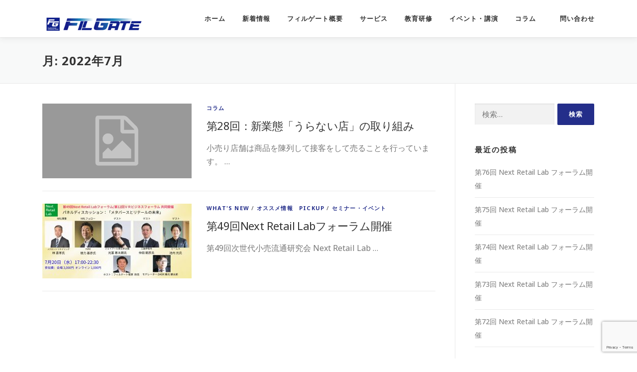

--- FILE ---
content_type: text/html; charset=UTF-8
request_url: https://filgate.jp/2022/07/
body_size: 15778
content:
<!DOCTYPE html><html dir="ltr" lang="ja"><head><meta charset="UTF-8"><meta name="viewport" content="width=device-width, initial-scale=1"><link rel="profile" href="http://gmpg.org/xfn/11"><title>7月, 2022 | フィルゲート - Online merges with Offline</title><style>img:is([sizes="auto" i], [sizes^="auto," i]) { contain-intrinsic-size: 3000px 1500px }</style><meta name="robots" content="noindex, max-image-preview:large" /><meta name="google-site-verification" content="4o_r66gRfOxdkYoD1SFtKEoGDw7HwJ14ZHL-2wI7kqo" /><link rel="canonical" href="https://filgate.jp/2022/07/" /><meta name="generator" content="All in One SEO (AIOSEO) 4.9.3" /> <script type="application/ld+json" class="aioseo-schema">{"@context":"https:\/\/schema.org","@graph":[{"@type":"BreadcrumbList","@id":"https:\/\/filgate.jp\/2022\/07\/#breadcrumblist","itemListElement":[{"@type":"ListItem","@id":"https:\/\/filgate.jp#listItem","position":1,"name":"Home","item":"https:\/\/filgate.jp","nextItem":{"@type":"ListItem","@id":"https:\/\/filgate.jp\/2022\/#listItem","name":2022}},{"@type":"ListItem","@id":"https:\/\/filgate.jp\/2022\/#listItem","position":2,"name":2022,"item":"https:\/\/filgate.jp\/2022\/","nextItem":{"@type":"ListItem","@id":"https:\/\/filgate.jp\/2022\/07\/#listItem","name":"07"},"previousItem":{"@type":"ListItem","@id":"https:\/\/filgate.jp#listItem","name":"Home"}},{"@type":"ListItem","@id":"https:\/\/filgate.jp\/2022\/07\/#listItem","position":3,"name":"07","previousItem":{"@type":"ListItem","@id":"https:\/\/filgate.jp\/2022\/#listItem","name":2022}}]},{"@type":"CollectionPage","@id":"https:\/\/filgate.jp\/2022\/07\/#collectionpage","url":"https:\/\/filgate.jp\/2022\/07\/","name":"7\u6708, 2022 | \u30d5\u30a3\u30eb\u30b2\u30fc\u30c8 - Online merges with Offline","inLanguage":"ja","isPartOf":{"@id":"https:\/\/filgate.jp\/#website"},"breadcrumb":{"@id":"https:\/\/filgate.jp\/2022\/07\/#breadcrumblist"}},{"@type":"Organization","@id":"https:\/\/filgate.jp\/#organization","name":"\u30d5\u30a3\u30eb\u30b2\u30fc\u30c8 - Online merges with Offline","description":"\u6b21\u4e16\u4ee3\u306e\u30cd\u30c3\u30c8\u3068\u30ea\u30a2\u30eb\u306e\u878d\u5408\u3092\u5b9f\u73fe","url":"https:\/\/filgate.jp\/","logo":{"@type":"ImageObject","url":"https:\/\/filgate.jp\/wp-content\/uploads\/2019\/03\/logo.gif","@id":"https:\/\/filgate.jp\/2022\/07\/#organizationLogo","width":270,"height":58},"image":{"@id":"https:\/\/filgate.jp\/2022\/07\/#organizationLogo"},"sameAs":["https:\/\/facebook.com\/","https:\/\/x.com\/","https:\/\/instagram.com\/","https:\/\/pinterest.com\/","https:\/\/youtube.com\/","https:\/\/linkedin.com\/in\/"]},{"@type":"WebSite","@id":"https:\/\/filgate.jp\/#website","url":"https:\/\/filgate.jp\/","name":"\u30d5\u30a3\u30eb\u30b2\u30fc\u30c8 - Online merges with Offline","description":"\u6b21\u4e16\u4ee3\u306e\u30cd\u30c3\u30c8\u3068\u30ea\u30a2\u30eb\u306e\u878d\u5408\u3092\u5b9f\u73fe","inLanguage":"ja","publisher":{"@id":"https:\/\/filgate.jp\/#organization"}}]}</script> <link rel='dns-prefetch' href='//webfonts.sakura.ne.jp' /><link rel='dns-prefetch' href='//www.googletagmanager.com' /><link rel='dns-prefetch' href='//stats.wp.com' /><link rel='dns-prefetch' href='//fonts.googleapis.com' /><link rel='preconnect' href='//c0.wp.com' /><link rel="alternate" type="application/rss+xml" title="フィルゲート - Online merges with Offline &raquo; フィード" href="https://filgate.jp/feed/" />  <script src="//www.googletagmanager.com/gtag/js?id=G-TRXHLLG9MQ"  data-cfasync="false" data-wpfc-render="false" type="text/javascript" async></script> <script data-cfasync="false" data-wpfc-render="false" type="text/javascript">var mi_version = '9.11.1';
				var mi_track_user = true;
				var mi_no_track_reason = '';
								var MonsterInsightsDefaultLocations = {"page_location":"https:\/\/filgate.jp\/2022\/07\/"};
								if ( typeof MonsterInsightsPrivacyGuardFilter === 'function' ) {
					var MonsterInsightsLocations = (typeof MonsterInsightsExcludeQuery === 'object') ? MonsterInsightsPrivacyGuardFilter( MonsterInsightsExcludeQuery ) : MonsterInsightsPrivacyGuardFilter( MonsterInsightsDefaultLocations );
				} else {
					var MonsterInsightsLocations = (typeof MonsterInsightsExcludeQuery === 'object') ? MonsterInsightsExcludeQuery : MonsterInsightsDefaultLocations;
				}

								var disableStrs = [
										'ga-disable-G-TRXHLLG9MQ',
									];

				/* Function to detect opted out users */
				function __gtagTrackerIsOptedOut() {
					for (var index = 0; index < disableStrs.length; index++) {
						if (document.cookie.indexOf(disableStrs[index] + '=true') > -1) {
							return true;
						}
					}

					return false;
				}

				/* Disable tracking if the opt-out cookie exists. */
				if (__gtagTrackerIsOptedOut()) {
					for (var index = 0; index < disableStrs.length; index++) {
						window[disableStrs[index]] = true;
					}
				}

				/* Opt-out function */
				function __gtagTrackerOptout() {
					for (var index = 0; index < disableStrs.length; index++) {
						document.cookie = disableStrs[index] + '=true; expires=Thu, 31 Dec 2099 23:59:59 UTC; path=/';
						window[disableStrs[index]] = true;
					}
				}

				if ('undefined' === typeof gaOptout) {
					function gaOptout() {
						__gtagTrackerOptout();
					}
				}
								window.dataLayer = window.dataLayer || [];

				window.MonsterInsightsDualTracker = {
					helpers: {},
					trackers: {},
				};
				if (mi_track_user) {
					function __gtagDataLayer() {
						dataLayer.push(arguments);
					}

					function __gtagTracker(type, name, parameters) {
						if (!parameters) {
							parameters = {};
						}

						if (parameters.send_to) {
							__gtagDataLayer.apply(null, arguments);
							return;
						}

						if (type === 'event') {
														parameters.send_to = monsterinsights_frontend.v4_id;
							var hookName = name;
							if (typeof parameters['event_category'] !== 'undefined') {
								hookName = parameters['event_category'] + ':' + name;
							}

							if (typeof MonsterInsightsDualTracker.trackers[hookName] !== 'undefined') {
								MonsterInsightsDualTracker.trackers[hookName](parameters);
							} else {
								__gtagDataLayer('event', name, parameters);
							}
							
						} else {
							__gtagDataLayer.apply(null, arguments);
						}
					}

					__gtagTracker('js', new Date());
					__gtagTracker('set', {
						'developer_id.dZGIzZG': true,
											});
					if ( MonsterInsightsLocations.page_location ) {
						__gtagTracker('set', MonsterInsightsLocations);
					}
										__gtagTracker('config', 'G-TRXHLLG9MQ', {"forceSSL":"true","link_attribution":"true"} );
										window.gtag = __gtagTracker;										(function () {
						/* https://developers.google.com/analytics/devguides/collection/analyticsjs/ */
						/* ga and __gaTracker compatibility shim. */
						var noopfn = function () {
							return null;
						};
						var newtracker = function () {
							return new Tracker();
						};
						var Tracker = function () {
							return null;
						};
						var p = Tracker.prototype;
						p.get = noopfn;
						p.set = noopfn;
						p.send = function () {
							var args = Array.prototype.slice.call(arguments);
							args.unshift('send');
							__gaTracker.apply(null, args);
						};
						var __gaTracker = function () {
							var len = arguments.length;
							if (len === 0) {
								return;
							}
							var f = arguments[len - 1];
							if (typeof f !== 'object' || f === null || typeof f.hitCallback !== 'function') {
								if ('send' === arguments[0]) {
									var hitConverted, hitObject = false, action;
									if ('event' === arguments[1]) {
										if ('undefined' !== typeof arguments[3]) {
											hitObject = {
												'eventAction': arguments[3],
												'eventCategory': arguments[2],
												'eventLabel': arguments[4],
												'value': arguments[5] ? arguments[5] : 1,
											}
										}
									}
									if ('pageview' === arguments[1]) {
										if ('undefined' !== typeof arguments[2]) {
											hitObject = {
												'eventAction': 'page_view',
												'page_path': arguments[2],
											}
										}
									}
									if (typeof arguments[2] === 'object') {
										hitObject = arguments[2];
									}
									if (typeof arguments[5] === 'object') {
										Object.assign(hitObject, arguments[5]);
									}
									if ('undefined' !== typeof arguments[1].hitType) {
										hitObject = arguments[1];
										if ('pageview' === hitObject.hitType) {
											hitObject.eventAction = 'page_view';
										}
									}
									if (hitObject) {
										action = 'timing' === arguments[1].hitType ? 'timing_complete' : hitObject.eventAction;
										hitConverted = mapArgs(hitObject);
										__gtagTracker('event', action, hitConverted);
									}
								}
								return;
							}

							function mapArgs(args) {
								var arg, hit = {};
								var gaMap = {
									'eventCategory': 'event_category',
									'eventAction': 'event_action',
									'eventLabel': 'event_label',
									'eventValue': 'event_value',
									'nonInteraction': 'non_interaction',
									'timingCategory': 'event_category',
									'timingVar': 'name',
									'timingValue': 'value',
									'timingLabel': 'event_label',
									'page': 'page_path',
									'location': 'page_location',
									'title': 'page_title',
									'referrer' : 'page_referrer',
								};
								for (arg in args) {
																		if (!(!args.hasOwnProperty(arg) || !gaMap.hasOwnProperty(arg))) {
										hit[gaMap[arg]] = args[arg];
									} else {
										hit[arg] = args[arg];
									}
								}
								return hit;
							}

							try {
								f.hitCallback();
							} catch (ex) {
							}
						};
						__gaTracker.create = newtracker;
						__gaTracker.getByName = newtracker;
						__gaTracker.getAll = function () {
							return [];
						};
						__gaTracker.remove = noopfn;
						__gaTracker.loaded = true;
						window['__gaTracker'] = __gaTracker;
					})();
									} else {
										console.log("");
					(function () {
						function __gtagTracker() {
							return null;
						}

						window['__gtagTracker'] = __gtagTracker;
						window['gtag'] = __gtagTracker;
					})();
									}</script>  <script defer src="[data-uri]"></script> <link rel='stylesheet' id='bootstrap-css' href='https://filgate.jp/wp-content/plugins/easy-bootstrap-shortcodes/styles/bootstrap.min.css' type='text/css' media='all' /><link rel='stylesheet' id='bootstrap-fa-icon-css' href='https://filgate.jp/wp-content/plugins/easy-bootstrap-shortcodes/styles/font-awesome.min.css' type='text/css' media='all' /><style id='wp-emoji-styles-inline-css' type='text/css'>img.wp-smiley, img.emoji {
		display: inline !important;
		border: none !important;
		box-shadow: none !important;
		height: 1em !important;
		width: 1em !important;
		margin: 0 0.07em !important;
		vertical-align: -0.1em !important;
		background: none !important;
		padding: 0 !important;
	}</style><link rel='stylesheet' id='wp-block-library-css' href='https://filgate.jp/wp-includes/css/dist/block-library/style.min.css' type='text/css' media='all' /><style id='wp-block-library-theme-inline-css' type='text/css'>.wp-block-audio :where(figcaption){color:#555;font-size:13px;text-align:center}.is-dark-theme .wp-block-audio :where(figcaption){color:#ffffffa6}.wp-block-audio{margin:0 0 1em}.wp-block-code{border:1px solid #ccc;border-radius:4px;font-family:Menlo,Consolas,monaco,monospace;padding:.8em 1em}.wp-block-embed :where(figcaption){color:#555;font-size:13px;text-align:center}.is-dark-theme .wp-block-embed :where(figcaption){color:#ffffffa6}.wp-block-embed{margin:0 0 1em}.blocks-gallery-caption{color:#555;font-size:13px;text-align:center}.is-dark-theme .blocks-gallery-caption{color:#ffffffa6}:root :where(.wp-block-image figcaption){color:#555;font-size:13px;text-align:center}.is-dark-theme :root :where(.wp-block-image figcaption){color:#ffffffa6}.wp-block-image{margin:0 0 1em}.wp-block-pullquote{border-bottom:4px solid;border-top:4px solid;color:currentColor;margin-bottom:1.75em}.wp-block-pullquote cite,.wp-block-pullquote footer,.wp-block-pullquote__citation{color:currentColor;font-size:.8125em;font-style:normal;text-transform:uppercase}.wp-block-quote{border-left:.25em solid;margin:0 0 1.75em;padding-left:1em}.wp-block-quote cite,.wp-block-quote footer{color:currentColor;font-size:.8125em;font-style:normal;position:relative}.wp-block-quote:where(.has-text-align-right){border-left:none;border-right:.25em solid;padding-left:0;padding-right:1em}.wp-block-quote:where(.has-text-align-center){border:none;padding-left:0}.wp-block-quote.is-large,.wp-block-quote.is-style-large,.wp-block-quote:where(.is-style-plain){border:none}.wp-block-search .wp-block-search__label{font-weight:700}.wp-block-search__button{border:1px solid #ccc;padding:.375em .625em}:where(.wp-block-group.has-background){padding:1.25em 2.375em}.wp-block-separator.has-css-opacity{opacity:.4}.wp-block-separator{border:none;border-bottom:2px solid;margin-left:auto;margin-right:auto}.wp-block-separator.has-alpha-channel-opacity{opacity:1}.wp-block-separator:not(.is-style-wide):not(.is-style-dots){width:100px}.wp-block-separator.has-background:not(.is-style-dots){border-bottom:none;height:1px}.wp-block-separator.has-background:not(.is-style-wide):not(.is-style-dots){height:2px}.wp-block-table{margin:0 0 1em}.wp-block-table td,.wp-block-table th{word-break:normal}.wp-block-table :where(figcaption){color:#555;font-size:13px;text-align:center}.is-dark-theme .wp-block-table :where(figcaption){color:#ffffffa6}.wp-block-video :where(figcaption){color:#555;font-size:13px;text-align:center}.is-dark-theme .wp-block-video :where(figcaption){color:#ffffffa6}.wp-block-video{margin:0 0 1em}:root :where(.wp-block-template-part.has-background){margin-bottom:0;margin-top:0;padding:1.25em 2.375em}</style><style id='classic-theme-styles-inline-css' type='text/css'>/*! This file is auto-generated */
.wp-block-button__link{color:#fff;background-color:#32373c;border-radius:9999px;box-shadow:none;text-decoration:none;padding:calc(.667em + 2px) calc(1.333em + 2px);font-size:1.125em}.wp-block-file__button{background:#32373c;color:#fff;text-decoration:none}</style><link rel='stylesheet' id='aioseo/css/src/vue/standalone/blocks/table-of-contents/global.scss-css' href='https://filgate.jp/wp-content/cache/autoptimize/autoptimize_single_8aeaa129c1f80e6e5dbaa329351d1482.php' type='text/css' media='all' /><link rel='stylesheet' id='mediaelement-css' href='https://filgate.jp/wp-includes/js/mediaelement/mediaelementplayer-legacy.min.css' type='text/css' media='all' /><link rel='stylesheet' id='wp-mediaelement-css' href='https://filgate.jp/wp-includes/js/mediaelement/wp-mediaelement.min.css' type='text/css' media='all' /><style id='jetpack-sharing-buttons-style-inline-css' type='text/css'>.jetpack-sharing-buttons__services-list{display:flex;flex-direction:row;flex-wrap:wrap;gap:0;list-style-type:none;margin:5px;padding:0}.jetpack-sharing-buttons__services-list.has-small-icon-size{font-size:12px}.jetpack-sharing-buttons__services-list.has-normal-icon-size{font-size:16px}.jetpack-sharing-buttons__services-list.has-large-icon-size{font-size:24px}.jetpack-sharing-buttons__services-list.has-huge-icon-size{font-size:36px}@media print{.jetpack-sharing-buttons__services-list{display:none!important}}.editor-styles-wrapper .wp-block-jetpack-sharing-buttons{gap:0;padding-inline-start:0}ul.jetpack-sharing-buttons__services-list.has-background{padding:1.25em 2.375em}</style><style id='global-styles-inline-css' type='text/css'>:root{--wp--preset--aspect-ratio--square: 1;--wp--preset--aspect-ratio--4-3: 4/3;--wp--preset--aspect-ratio--3-4: 3/4;--wp--preset--aspect-ratio--3-2: 3/2;--wp--preset--aspect-ratio--2-3: 2/3;--wp--preset--aspect-ratio--16-9: 16/9;--wp--preset--aspect-ratio--9-16: 9/16;--wp--preset--color--black: #000000;--wp--preset--color--cyan-bluish-gray: #abb8c3;--wp--preset--color--white: #ffffff;--wp--preset--color--pale-pink: #f78da7;--wp--preset--color--vivid-red: #cf2e2e;--wp--preset--color--luminous-vivid-orange: #ff6900;--wp--preset--color--luminous-vivid-amber: #fcb900;--wp--preset--color--light-green-cyan: #7bdcb5;--wp--preset--color--vivid-green-cyan: #00d084;--wp--preset--color--pale-cyan-blue: #8ed1fc;--wp--preset--color--vivid-cyan-blue: #0693e3;--wp--preset--color--vivid-purple: #9b51e0;--wp--preset--gradient--vivid-cyan-blue-to-vivid-purple: linear-gradient(135deg,rgba(6,147,227,1) 0%,rgb(155,81,224) 100%);--wp--preset--gradient--light-green-cyan-to-vivid-green-cyan: linear-gradient(135deg,rgb(122,220,180) 0%,rgb(0,208,130) 100%);--wp--preset--gradient--luminous-vivid-amber-to-luminous-vivid-orange: linear-gradient(135deg,rgba(252,185,0,1) 0%,rgba(255,105,0,1) 100%);--wp--preset--gradient--luminous-vivid-orange-to-vivid-red: linear-gradient(135deg,rgba(255,105,0,1) 0%,rgb(207,46,46) 100%);--wp--preset--gradient--very-light-gray-to-cyan-bluish-gray: linear-gradient(135deg,rgb(238,238,238) 0%,rgb(169,184,195) 100%);--wp--preset--gradient--cool-to-warm-spectrum: linear-gradient(135deg,rgb(74,234,220) 0%,rgb(151,120,209) 20%,rgb(207,42,186) 40%,rgb(238,44,130) 60%,rgb(251,105,98) 80%,rgb(254,248,76) 100%);--wp--preset--gradient--blush-light-purple: linear-gradient(135deg,rgb(255,206,236) 0%,rgb(152,150,240) 100%);--wp--preset--gradient--blush-bordeaux: linear-gradient(135deg,rgb(254,205,165) 0%,rgb(254,45,45) 50%,rgb(107,0,62) 100%);--wp--preset--gradient--luminous-dusk: linear-gradient(135deg,rgb(255,203,112) 0%,rgb(199,81,192) 50%,rgb(65,88,208) 100%);--wp--preset--gradient--pale-ocean: linear-gradient(135deg,rgb(255,245,203) 0%,rgb(182,227,212) 50%,rgb(51,167,181) 100%);--wp--preset--gradient--electric-grass: linear-gradient(135deg,rgb(202,248,128) 0%,rgb(113,206,126) 100%);--wp--preset--gradient--midnight: linear-gradient(135deg,rgb(2,3,129) 0%,rgb(40,116,252) 100%);--wp--preset--font-size--small: 13px;--wp--preset--font-size--medium: 20px;--wp--preset--font-size--large: 36px;--wp--preset--font-size--x-large: 42px;--wp--preset--spacing--20: 0.44rem;--wp--preset--spacing--30: 0.67rem;--wp--preset--spacing--40: 1rem;--wp--preset--spacing--50: 1.5rem;--wp--preset--spacing--60: 2.25rem;--wp--preset--spacing--70: 3.38rem;--wp--preset--spacing--80: 5.06rem;--wp--preset--shadow--natural: 6px 6px 9px rgba(0, 0, 0, 0.2);--wp--preset--shadow--deep: 12px 12px 50px rgba(0, 0, 0, 0.4);--wp--preset--shadow--sharp: 6px 6px 0px rgba(0, 0, 0, 0.2);--wp--preset--shadow--outlined: 6px 6px 0px -3px rgba(255, 255, 255, 1), 6px 6px rgba(0, 0, 0, 1);--wp--preset--shadow--crisp: 6px 6px 0px rgba(0, 0, 0, 1);}:where(.is-layout-flex){gap: 0.5em;}:where(.is-layout-grid){gap: 0.5em;}body .is-layout-flex{display: flex;}.is-layout-flex{flex-wrap: wrap;align-items: center;}.is-layout-flex > :is(*, div){margin: 0;}body .is-layout-grid{display: grid;}.is-layout-grid > :is(*, div){margin: 0;}:where(.wp-block-columns.is-layout-flex){gap: 2em;}:where(.wp-block-columns.is-layout-grid){gap: 2em;}:where(.wp-block-post-template.is-layout-flex){gap: 1.25em;}:where(.wp-block-post-template.is-layout-grid){gap: 1.25em;}.has-black-color{color: var(--wp--preset--color--black) !important;}.has-cyan-bluish-gray-color{color: var(--wp--preset--color--cyan-bluish-gray) !important;}.has-white-color{color: var(--wp--preset--color--white) !important;}.has-pale-pink-color{color: var(--wp--preset--color--pale-pink) !important;}.has-vivid-red-color{color: var(--wp--preset--color--vivid-red) !important;}.has-luminous-vivid-orange-color{color: var(--wp--preset--color--luminous-vivid-orange) !important;}.has-luminous-vivid-amber-color{color: var(--wp--preset--color--luminous-vivid-amber) !important;}.has-light-green-cyan-color{color: var(--wp--preset--color--light-green-cyan) !important;}.has-vivid-green-cyan-color{color: var(--wp--preset--color--vivid-green-cyan) !important;}.has-pale-cyan-blue-color{color: var(--wp--preset--color--pale-cyan-blue) !important;}.has-vivid-cyan-blue-color{color: var(--wp--preset--color--vivid-cyan-blue) !important;}.has-vivid-purple-color{color: var(--wp--preset--color--vivid-purple) !important;}.has-black-background-color{background-color: var(--wp--preset--color--black) !important;}.has-cyan-bluish-gray-background-color{background-color: var(--wp--preset--color--cyan-bluish-gray) !important;}.has-white-background-color{background-color: var(--wp--preset--color--white) !important;}.has-pale-pink-background-color{background-color: var(--wp--preset--color--pale-pink) !important;}.has-vivid-red-background-color{background-color: var(--wp--preset--color--vivid-red) !important;}.has-luminous-vivid-orange-background-color{background-color: var(--wp--preset--color--luminous-vivid-orange) !important;}.has-luminous-vivid-amber-background-color{background-color: var(--wp--preset--color--luminous-vivid-amber) !important;}.has-light-green-cyan-background-color{background-color: var(--wp--preset--color--light-green-cyan) !important;}.has-vivid-green-cyan-background-color{background-color: var(--wp--preset--color--vivid-green-cyan) !important;}.has-pale-cyan-blue-background-color{background-color: var(--wp--preset--color--pale-cyan-blue) !important;}.has-vivid-cyan-blue-background-color{background-color: var(--wp--preset--color--vivid-cyan-blue) !important;}.has-vivid-purple-background-color{background-color: var(--wp--preset--color--vivid-purple) !important;}.has-black-border-color{border-color: var(--wp--preset--color--black) !important;}.has-cyan-bluish-gray-border-color{border-color: var(--wp--preset--color--cyan-bluish-gray) !important;}.has-white-border-color{border-color: var(--wp--preset--color--white) !important;}.has-pale-pink-border-color{border-color: var(--wp--preset--color--pale-pink) !important;}.has-vivid-red-border-color{border-color: var(--wp--preset--color--vivid-red) !important;}.has-luminous-vivid-orange-border-color{border-color: var(--wp--preset--color--luminous-vivid-orange) !important;}.has-luminous-vivid-amber-border-color{border-color: var(--wp--preset--color--luminous-vivid-amber) !important;}.has-light-green-cyan-border-color{border-color: var(--wp--preset--color--light-green-cyan) !important;}.has-vivid-green-cyan-border-color{border-color: var(--wp--preset--color--vivid-green-cyan) !important;}.has-pale-cyan-blue-border-color{border-color: var(--wp--preset--color--pale-cyan-blue) !important;}.has-vivid-cyan-blue-border-color{border-color: var(--wp--preset--color--vivid-cyan-blue) !important;}.has-vivid-purple-border-color{border-color: var(--wp--preset--color--vivid-purple) !important;}.has-vivid-cyan-blue-to-vivid-purple-gradient-background{background: var(--wp--preset--gradient--vivid-cyan-blue-to-vivid-purple) !important;}.has-light-green-cyan-to-vivid-green-cyan-gradient-background{background: var(--wp--preset--gradient--light-green-cyan-to-vivid-green-cyan) !important;}.has-luminous-vivid-amber-to-luminous-vivid-orange-gradient-background{background: var(--wp--preset--gradient--luminous-vivid-amber-to-luminous-vivid-orange) !important;}.has-luminous-vivid-orange-to-vivid-red-gradient-background{background: var(--wp--preset--gradient--luminous-vivid-orange-to-vivid-red) !important;}.has-very-light-gray-to-cyan-bluish-gray-gradient-background{background: var(--wp--preset--gradient--very-light-gray-to-cyan-bluish-gray) !important;}.has-cool-to-warm-spectrum-gradient-background{background: var(--wp--preset--gradient--cool-to-warm-spectrum) !important;}.has-blush-light-purple-gradient-background{background: var(--wp--preset--gradient--blush-light-purple) !important;}.has-blush-bordeaux-gradient-background{background: var(--wp--preset--gradient--blush-bordeaux) !important;}.has-luminous-dusk-gradient-background{background: var(--wp--preset--gradient--luminous-dusk) !important;}.has-pale-ocean-gradient-background{background: var(--wp--preset--gradient--pale-ocean) !important;}.has-electric-grass-gradient-background{background: var(--wp--preset--gradient--electric-grass) !important;}.has-midnight-gradient-background{background: var(--wp--preset--gradient--midnight) !important;}.has-small-font-size{font-size: var(--wp--preset--font-size--small) !important;}.has-medium-font-size{font-size: var(--wp--preset--font-size--medium) !important;}.has-large-font-size{font-size: var(--wp--preset--font-size--large) !important;}.has-x-large-font-size{font-size: var(--wp--preset--font-size--x-large) !important;}
:where(.wp-block-post-template.is-layout-flex){gap: 1.25em;}:where(.wp-block-post-template.is-layout-grid){gap: 1.25em;}
:where(.wp-block-columns.is-layout-flex){gap: 2em;}:where(.wp-block-columns.is-layout-grid){gap: 2em;}
:root :where(.wp-block-pullquote){font-size: 1.5em;line-height: 1.6;}</style><link rel='stylesheet' id='contact-form-7-css' href='https://filgate.jp/wp-content/cache/autoptimize/autoptimize_single_64ac31699f5326cb3c76122498b76f66.php' type='text/css' media='all' /><link rel='stylesheet' id='onepress-animate-css' href='https://filgate.jp/wp-content/themes/onepress/assets/css/animate.min.css' type='text/css' media='all' /><link rel='stylesheet' id='onepress-fa-css' href='https://filgate.jp/wp-content/themes/onepress/assets/fontawesome-v6/css/all.min.css' type='text/css' media='all' /><link rel='stylesheet' id='onepress-fa-shims-css' href='https://filgate.jp/wp-content/themes/onepress/assets/fontawesome-v6/css/v4-shims.min.css' type='text/css' media='all' /><link rel='stylesheet' id='onepress-bootstrap-css' href='https://filgate.jp/wp-content/themes/onepress/assets/css/bootstrap.min.css' type='text/css' media='all' /><link rel='stylesheet' id='onepress-style-css' href='https://filgate.jp/wp-content/cache/autoptimize/autoptimize_single_834267039f48deb276ff3b5f94f9094f.php' type='text/css' media='all' /><style id='onepress-style-inline-css' type='text/css'>.site-logo-div img{height:45px;width:auto}#main .video-section section.hero-slideshow-wrapper{background:transparent}.hero-slideshow-wrapper:after{position:absolute;top:0px;left:0px;width:100%;height:100%;background-color:rgba(0,0,0,0.3);display:block;content:""}#parallax-hero .jarallax-container .parallax-bg:before{background-color:rgba(0,0,0,0.3)}.body-desktop .parallax-hero .hero-slideshow-wrapper:after{display:none!important}#parallax-hero>.parallax-bg::before{background-color:rgba(0,0,0,0.3);opacity:1}.body-desktop .parallax-hero .hero-slideshow-wrapper:after{display:none!important}a,.screen-reader-text:hover,.screen-reader-text:active,.screen-reader-text:focus,.header-social a,.onepress-menu a:hover,.onepress-menu ul li a:hover,.onepress-menu li.onepress-current-item>a,.onepress-menu ul li.current-menu-item>a,.onepress-menu>li a.menu-actived,.onepress-menu.onepress-menu-mobile li.onepress-current-item>a,.site-footer a,.site-footer .footer-social a:hover,.site-footer .btt a:hover,.highlight,#comments .comment .comment-wrapper .comment-meta .comment-time:hover,#comments .comment .comment-wrapper .comment-meta .comment-reply-link:hover,#comments .comment .comment-wrapper .comment-meta .comment-edit-link:hover,.btn-theme-primary-outline,.sidebar .widget a:hover,.section-services .service-item .service-image i,.counter_item .counter__number,.team-member .member-thumb .member-profile a:hover,.icon-background-default{color:#242e8a}input[type="reset"],input[type="submit"],input[type="submit"],input[type="reset"]:hover,input[type="submit"]:hover,input[type="submit"]:hover .nav-links a:hover,.btn-theme-primary,.btn-theme-primary-outline:hover,.section-testimonials .card-theme-primary,.woocommerce #respond input#submit,.woocommerce a.button,.woocommerce button.button,.woocommerce input.button,.woocommerce button.button.alt,.pirate-forms-submit-button,.pirate-forms-submit-button:hover,input[type="reset"],input[type="submit"],input[type="submit"],.pirate-forms-submit-button,.contact-form div.wpforms-container-full .wpforms-form .wpforms-submit,.contact-form div.wpforms-container-full .wpforms-form .wpforms-submit:hover,.nav-links a:hover,.nav-links a.current,.nav-links .page-numbers:hover,.nav-links .page-numbers.current{background:#242e8a}.btn-theme-primary-outline,.btn-theme-primary-outline:hover,.pricing__item:hover,.section-testimonials .card-theme-primary,.entry-content blockquote{border-color:#242e8a}.site-footer .site-info,.site-footer .btt a{background-color:#101e4f}.site-footer .site-info{color:rgba(255,255,255,0.7)}.site-footer .btt a,.site-footer .site-info a{color:rgba(255,255,255,0.9)}#footer-widgets{}.gallery-carousel .g-item{padding:0px 10px}.gallery-carousel-wrap{margin-left:-10px;margin-right:-10px}.gallery-grid .g-item,.gallery-masonry .g-item .inner{padding:10px}.gallery-grid-wrap,.gallery-masonry-wrap{margin-left:-10px;margin-right:-10px}.gallery-justified-wrap{margin-left:-20px;margin-right:-20px}.section-news{background-color:rgba(245,245,245,1)}.section-service{background-color:rgba(255,255,255,1)}.section-events{background-color:rgba(255,255,255,1)}.section-about2{background-color:rgba(245,245,245,1)}</style><link rel='stylesheet' id='onepress-gallery-lightgallery-css' href='https://filgate.jp/wp-content/cache/autoptimize/autoptimize_single_276c525e0fed9c5df9e9958cf2d5fbd5.php' type='text/css' media='all' /><link rel='stylesheet' id='onepress-plus-style-css' href='https://filgate.jp/wp-content/cache/autoptimize/autoptimize_single_5eb8c9bcfa8cc186b794cbe2eec81f4f.php' type='text/css' media='all' /><link rel='stylesheet' id='wp-typo-google-font-css' href='https://fonts.googleapis.com/css?family=Noto+Sans%3A400%2C700%2C700i&#038;subset=cyrillic%2Ccyrillic-ext%2Cdevanagari%2Cgreek%2Cgreek-ext%2Clatin%2Clatin-ext%2Cvietnamese&#038;display=swap' type='text/css' media='all' /><link rel='stylesheet' id='ebs_dynamic_css-css' href='https://filgate.jp/wp-content/plugins/easy-bootstrap-shortcodes/styles/ebs_dynamic_css.php' type='text/css' media='all' /> <script type="text/javascript" src="https://filgate.jp/wp-includes/js/jquery/jquery.min.js" id="jquery-core-js"></script> <script defer type="text/javascript" src="https://filgate.jp/wp-includes/js/jquery/jquery-migrate.min.js" id="jquery-migrate-js"></script> <script defer type="text/javascript" src="https://filgate.jp/wp-content/plugins/easy-bootstrap-shortcodes/js/bootstrap.min.js" id="bootstrap-js"></script> <script defer type="text/javascript" src="//webfonts.sakura.ne.jp/js/sakurav3.js?fadein=0" id="typesquare_std-js"></script> <script defer type="text/javascript" src="https://filgate.jp/wp-content/plugins/google-analytics-for-wordpress/assets/js/frontend-gtag.min.js" id="monsterinsights-frontend-script-js" data-wp-strategy="async"></script> <script data-cfasync="false" data-wpfc-render="false" type="text/javascript" id='monsterinsights-frontend-script-js-extra'>var monsterinsights_frontend = {"js_events_tracking":"true","download_extensions":"doc,pdf,ppt,zip,xls,docx,pptx,xlsx","inbound_paths":"[{\"path\":\"\\\/go\\\/\",\"label\":\"affiliate\"},{\"path\":\"\\\/recommend\\\/\",\"label\":\"affiliate\"}]","home_url":"https:\/\/filgate.jp","hash_tracking":"false","v4_id":"G-TRXHLLG9MQ"};</script> 
 <script defer type="text/javascript" src="https://www.googletagmanager.com/gtag/js?id=G-30QGPEC8YT" id="google_gtagjs-js"></script> <script defer id="google_gtagjs-js-after" src="[data-uri]"></script> <link rel="https://api.w.org/" href="https://filgate.jp/wp-json/" /><link rel="EditURI" type="application/rsd+xml" title="RSD" href="https://filgate.jp/xmlrpc.php?rsd" /><meta name="generator" content="WordPress 6.8.3" /><link rel="shortcut icon" href="https://filgate.jp/wp-content/uploads/2020/06/rogo四角-1.jpg" /><meta name="generator" content="Site Kit by Google 1.170.0" /><style>img#wpstats{display:none}</style><style id="sccss">/* カスタム CSS をここに入力してください */

.custom-logo{
margin-top: 19.5px;
}
.hero-content-style1 h2{
	font-size:20px;
  text-transform: none!important;
}

.page-header{
  margin: 0;
}

.col-md-6{
margin-bottom: 24px;
}


@media screen and (min-width: 720px){
.hero-content-style1 h2 {
	font-size:35px;
}
  
}

@media screen and (min-width: 940px){
.hero-content-style1 h2 {
	font-size:40px;
}
  
}

.hero-content-style1 p {
	font-style:normal;
}



.section-title-area .section-title {
	font-size:18px;
}


@media screen and (min-width: 720px){
.section-title-area .section-title {
	font-size:20px;
}
  
}

@media screen and (min-width: 940px){
.section-title-area .section-title {
	font-size:35px;
}
  
}</style><style class="wp-typography-print-styles" type="text/css">body, body p { 
	font-family: "Noto Sans";
	font-style: normal;
	font-size: 16px;
	font-size: 1rem;
 } 
  
  
  
 .hero__content .hero-large-text, .hero__content .hcl2-content h1, .hero__content .hcl2-content h2, .hero__content .hcl2-content h3 { 
	font-family: "Noto Sans";
	font-style: normal;
 } 
 body h1, body h2, body h3, body h4, body h5, body h6,
	.entry-header .entry-title,
	body .section-title-area .section-title, body .section-title-area .section-subtitle, body .hero-content-style1 h2 { 
	font-family: "Noto Sans";
	font-style: normal;
 }</style></head><body class="archive date wp-custom-logo wp-theme-onepress group-blog animation-disable site-header-sticky"><div id="page" class="hfeed site"> <a class="skip-link screen-reader-text" href="#content">コンテンツへスキップ</a><div id="header-section" class="h-on-top no-transparent"><header id="masthead" class="site-header header-contained is-sticky no-scroll no-t h-on-top" role="banner"><div class="container"><div class="site-branding"><div class="site-brand-inner has-logo-img no-desc"><div class="site-logo-div"><a href="https://filgate.jp/" class="custom-logo-link  no-t-logo" rel="home" itemprop="url"><img width="270" height="58" src="https://filgate.jp/wp-content/uploads/2019/03/logo.gif" class="custom-logo" alt="フィルゲート &#8211; Online merges with Offline" itemprop="logo" decoding="async" /></a></div></div></div><div class="header-right-wrapper"> <a href="#0" id="nav-toggle">メニュー<span></span></a><nav id="site-navigation" class="main-navigation" role="navigation"><ul class="onepress-menu"><li id="menu-item-2392" class="menu-item menu-item-type-post_type menu-item-object-page menu-item-home menu-item-2392"><a href="https://filgate.jp/">ホーム</a></li><li id="menu-item-2338" class="menu-item menu-item-type-post_type menu-item-object-page current_page_parent menu-item-2338"><a href="https://filgate.jp/column/">新着情報</a></li><li id="menu-item-2265" class="menu-item menu-item-type-custom menu-item-object-custom menu-item-home menu-item-2265"><a href="https://filgate.jp/#about2">フィルゲート概要</a></li><li id="menu-item-2218" class="menu-item menu-item-type-custom menu-item-object-custom menu-item-home menu-item-2218"><a href="https://filgate.jp/#service">サービス</a></li><li id="menu-item-2219" class="menu-item menu-item-type-custom menu-item-object-custom menu-item-home menu-item-2219"><a href="https://filgate.jp/#collaboration">教育研修</a></li><li id="menu-item-2267" class="menu-item menu-item-type-custom menu-item-object-custom menu-item-home menu-item-2267"><a href="https://filgate.jp/#events">イベント・講演</a></li><li id="menu-item-13183" class="menu-item menu-item-type-post_type menu-item-object-page menu-item-13183"><a href="https://filgate.jp/%e8%a8%98%e4%ba%8b/">コラム　</a></li><li id="menu-item-2220" class="menu-item menu-item-type-custom menu-item-object-custom menu-item-home menu-item-2220"><a href="https://filgate.jp/#contact">問い合わせ</a></li></ul></nav></div></div></header></div><div id="content" class="site-content"><div class="page-header"><div class="container"><h1 class="page-title">月: <span>2022年7月</span></h1></div></div><div id="content-inside" class="container right-sidebar"><div id="primary" class="content-area"><main id="main" class="site-main" role="main"><article id="post-13376" class="list-article clearfix post-13376 post type-post status-publish format-standard hentry category-29"><div class="list-article-thumb"> <a href="https://filgate.jp/%e7%ac%ac28%e5%9b%9e%ef%bc%9a%e6%96%b0%e6%a5%ad%e6%85%8b%e3%80%8c%e3%81%86%e3%82%89%e3%81%aa%e3%81%84%e5%ba%97%e3%80%8d%e3%81%ae%e5%8f%96%e3%82%8a%e7%b5%84%e3%81%bf/"> <img alt="" src="https://filgate.jp/wp-content/themes/onepress/assets/images/placholder2.png" width="300" height="150"> </a></div><div class="list-article-content"><div class="list-article-meta"> <a href="https://filgate.jp/category/%e3%82%b3%e3%83%a9%e3%83%a0/" rel="category tag">コラム</a></div><header class="entry-header"><h2 class="entry-title"><a href="https://filgate.jp/%e7%ac%ac28%e5%9b%9e%ef%bc%9a%e6%96%b0%e6%a5%ad%e6%85%8b%e3%80%8c%e3%81%86%e3%82%89%e3%81%aa%e3%81%84%e5%ba%97%e3%80%8d%e3%81%ae%e5%8f%96%e3%82%8a%e7%b5%84%e3%81%bf/" rel="bookmark">第28回：新業態「うらない店」の取り組み</a></h2></header><div class="entry-excerpt"><p>小売り店舗は商品を陳列して接客をして売ることを行っています。 &#8230;</p></div></div></article><article id="post-11660" class="list-article clearfix post-11660 post type-post status-publish format-standard has-post-thumbnail hentry category-news category-pickup category-seminar"><div class="list-article-thumb"> <a href="https://filgate.jp/%e7%ac%ac49%e5%9b%9enext-retail-lab%e3%83%95%e3%82%a9%e3%83%bc%e3%83%a9%e3%83%a0%e9%96%8b%e5%82%ac/"> <img width="300" height="150" src="https://filgate.jp/wp-content/uploads/2022/07/d766cebaefdacd4e9eed1234b272ee16-300x150.jpg" class="attachment-onepress-blog-small size-onepress-blog-small wp-post-image" alt="" decoding="async" /> </a></div><div class="list-article-content"><div class="list-article-meta"> <a href="https://filgate.jp/category/news/" rel="category tag">What's New</a> / <a href="https://filgate.jp/category/pickup/" rel="category tag">オススメ情報　Pickup</a> / <a href="https://filgate.jp/category/seminar/" rel="category tag">セミナー・イベント</a></div><header class="entry-header"><h2 class="entry-title"><a href="https://filgate.jp/%e7%ac%ac49%e5%9b%9enext-retail-lab%e3%83%95%e3%82%a9%e3%83%bc%e3%83%a9%e3%83%a0%e9%96%8b%e5%82%ac/" rel="bookmark">第49回Next Retail Labフォーラム開催</a></h2></header><div class="entry-excerpt"><p>第49回次世代小売流通研究会 Next Retail Lab &#8230;</p></div></div></article></main></div><div id="secondary" class="widget-area sidebar" role="complementary"><aside id="search-2" class="widget widget_search"><form role="search" method="get" class="search-form" action="https://filgate.jp/"> <label> <span class="screen-reader-text">検索:</span> <input type="search" class="search-field" placeholder="検索&hellip;" value="" name="s" /> </label> <input type="submit" class="search-submit" value="検索" /></form></aside><aside id="recent-posts-2" class="widget widget_recent_entries"><h2 class="widget-title">最近の投稿</h2><ul><li> <a href="https://filgate.jp/%e7%ac%ac76%e5%9b%9e-next-retail-lab-%e3%83%95%e3%82%a9%e3%83%bc%e3%83%a9%e3%83%a0%e9%96%8b%e5%82%ac/">第76回 Next Retail Lab フォーラム開催</a></li><li> <a href="https://filgate.jp/%e7%ac%ac75%e5%9b%9e-next-retail-lab-%e3%83%95%e3%82%a9%e3%83%bc%e3%83%a9%e3%83%a0%e9%96%8b%e5%82%ac/">第75回 Next Retail Lab フォーラム開催</a></li><li> <a href="https://filgate.jp/%e7%ac%ac74%e5%9b%9e-next-retail-lab-%e3%83%95%e3%82%a9%e3%83%bc%e3%83%a9%e3%83%a0%e9%96%8b%e5%82%ac/">第74回 Next Retail Lab フォーラム開催</a></li><li> <a href="https://filgate.jp/%e7%ac%ac73%e5%9b%9e-next-retail-lab-%e3%83%95%e3%82%a9%e3%83%bc%e3%83%a9%e3%83%a0%e9%96%8b%e5%82%ac/">第73回 Next Retail Lab フォーラム開催</a></li><li> <a href="https://filgate.jp/%e7%ac%ac72%e5%9b%9e-next-retail-lab-%e3%83%95%e3%82%a9%e3%83%bc%e3%83%a9%e3%83%a0%e9%96%8b%e5%82%ac/">第72回 Next Retail Lab フォーラム開催</a></li></ul></aside><aside id="archives-2" class="widget widget_archive"><h2 class="widget-title">アーカイブ</h2><ul><li><a href='https://filgate.jp/2025/12/'>2025年12月</a></li><li><a href='https://filgate.jp/2025/11/'>2025年11月</a></li><li><a href='https://filgate.jp/2025/10/'>2025年10月</a></li><li><a href='https://filgate.jp/2025/07/'>2025年7月</a></li><li><a href='https://filgate.jp/2025/06/'>2025年6月</a></li><li><a href='https://filgate.jp/2025/03/'>2025年3月</a></li><li><a href='https://filgate.jp/2025/01/'>2025年1月</a></li><li><a href='https://filgate.jp/2024/11/'>2024年11月</a></li><li><a href='https://filgate.jp/2024/10/'>2024年10月</a></li><li><a href='https://filgate.jp/2024/06/'>2024年6月</a></li><li><a href='https://filgate.jp/2024/04/'>2024年4月</a></li><li><a href='https://filgate.jp/2024/03/'>2024年3月</a></li><li><a href='https://filgate.jp/2024/02/'>2024年2月</a></li><li><a href='https://filgate.jp/2024/01/'>2024年1月</a></li><li><a href='https://filgate.jp/2023/11/'>2023年11月</a></li><li><a href='https://filgate.jp/2023/10/'>2023年10月</a></li><li><a href='https://filgate.jp/2023/09/'>2023年9月</a></li><li><a href='https://filgate.jp/2023/08/'>2023年8月</a></li><li><a href='https://filgate.jp/2023/07/'>2023年7月</a></li><li><a href='https://filgate.jp/2023/05/'>2023年5月</a></li><li><a href='https://filgate.jp/2023/04/'>2023年4月</a></li><li><a href='https://filgate.jp/2023/03/'>2023年3月</a></li><li><a href='https://filgate.jp/2023/02/'>2023年2月</a></li><li><a href='https://filgate.jp/2023/01/'>2023年1月</a></li><li><a href='https://filgate.jp/2022/12/'>2022年12月</a></li><li><a href='https://filgate.jp/2022/11/'>2022年11月</a></li><li><a href='https://filgate.jp/2022/10/'>2022年10月</a></li><li><a href='https://filgate.jp/2022/09/'>2022年9月</a></li><li><a href='https://filgate.jp/2022/08/'>2022年8月</a></li><li><a href='https://filgate.jp/2022/07/' aria-current="page">2022年7月</a></li><li><a href='https://filgate.jp/2022/06/'>2022年6月</a></li><li><a href='https://filgate.jp/2022/05/'>2022年5月</a></li><li><a href='https://filgate.jp/2022/04/'>2022年4月</a></li><li><a href='https://filgate.jp/2022/03/'>2022年3月</a></li><li><a href='https://filgate.jp/2022/02/'>2022年2月</a></li><li><a href='https://filgate.jp/2022/01/'>2022年1月</a></li><li><a href='https://filgate.jp/2021/12/'>2021年12月</a></li><li><a href='https://filgate.jp/2021/11/'>2021年11月</a></li><li><a href='https://filgate.jp/2021/10/'>2021年10月</a></li><li><a href='https://filgate.jp/2021/09/'>2021年9月</a></li><li><a href='https://filgate.jp/2021/08/'>2021年8月</a></li><li><a href='https://filgate.jp/2021/07/'>2021年7月</a></li><li><a href='https://filgate.jp/2021/06/'>2021年6月</a></li><li><a href='https://filgate.jp/2021/05/'>2021年5月</a></li><li><a href='https://filgate.jp/2021/04/'>2021年4月</a></li><li><a href='https://filgate.jp/2021/03/'>2021年3月</a></li><li><a href='https://filgate.jp/2021/02/'>2021年2月</a></li><li><a href='https://filgate.jp/2021/01/'>2021年1月</a></li><li><a href='https://filgate.jp/2020/12/'>2020年12月</a></li><li><a href='https://filgate.jp/2020/11/'>2020年11月</a></li><li><a href='https://filgate.jp/2020/10/'>2020年10月</a></li><li><a href='https://filgate.jp/2020/09/'>2020年9月</a></li><li><a href='https://filgate.jp/2020/08/'>2020年8月</a></li><li><a href='https://filgate.jp/2020/07/'>2020年7月</a></li><li><a href='https://filgate.jp/2020/06/'>2020年6月</a></li><li><a href='https://filgate.jp/2020/05/'>2020年5月</a></li><li><a href='https://filgate.jp/2020/04/'>2020年4月</a></li><li><a href='https://filgate.jp/2020/02/'>2020年2月</a></li><li><a href='https://filgate.jp/2019/12/'>2019年12月</a></li><li><a href='https://filgate.jp/2019/10/'>2019年10月</a></li><li><a href='https://filgate.jp/2019/08/'>2019年8月</a></li><li><a href='https://filgate.jp/2019/07/'>2019年7月</a></li><li><a href='https://filgate.jp/2018/12/'>2018年12月</a></li><li><a href='https://filgate.jp/2018/11/'>2018年11月</a></li><li><a href='https://filgate.jp/2018/10/'>2018年10月</a></li><li><a href='https://filgate.jp/2018/09/'>2018年9月</a></li><li><a href='https://filgate.jp/2018/07/'>2018年7月</a></li><li><a href='https://filgate.jp/2018/06/'>2018年6月</a></li><li><a href='https://filgate.jp/2018/05/'>2018年5月</a></li><li><a href='https://filgate.jp/2018/04/'>2018年4月</a></li><li><a href='https://filgate.jp/2018/03/'>2018年3月</a></li><li><a href='https://filgate.jp/2018/02/'>2018年2月</a></li><li><a href='https://filgate.jp/2018/01/'>2018年1月</a></li><li><a href='https://filgate.jp/2017/12/'>2017年12月</a></li><li><a href='https://filgate.jp/2017/11/'>2017年11月</a></li><li><a href='https://filgate.jp/2017/10/'>2017年10月</a></li><li><a href='https://filgate.jp/2017/09/'>2017年9月</a></li><li><a href='https://filgate.jp/2017/07/'>2017年7月</a></li><li><a href='https://filgate.jp/2017/06/'>2017年6月</a></li><li><a href='https://filgate.jp/2017/05/'>2017年5月</a></li><li><a href='https://filgate.jp/2017/04/'>2017年4月</a></li><li><a href='https://filgate.jp/2017/02/'>2017年2月</a></li><li><a href='https://filgate.jp/2017/01/'>2017年1月</a></li><li><a href='https://filgate.jp/2016/07/'>2016年7月</a></li><li><a href='https://filgate.jp/2016/05/'>2016年5月</a></li><li><a href='https://filgate.jp/2016/02/'>2016年2月</a></li><li><a href='https://filgate.jp/2016/01/'>2016年1月</a></li><li><a href='https://filgate.jp/2015/12/'>2015年12月</a></li><li><a href='https://filgate.jp/2015/11/'>2015年11月</a></li><li><a href='https://filgate.jp/2015/10/'>2015年10月</a></li><li><a href='https://filgate.jp/2015/09/'>2015年9月</a></li><li><a href='https://filgate.jp/2015/08/'>2015年8月</a></li><li><a href='https://filgate.jp/2015/07/'>2015年7月</a></li><li><a href='https://filgate.jp/2015/06/'>2015年6月</a></li><li><a href='https://filgate.jp/2015/05/'>2015年5月</a></li><li><a href='https://filgate.jp/2015/04/'>2015年4月</a></li><li><a href='https://filgate.jp/2015/03/'>2015年3月</a></li><li><a href='https://filgate.jp/2015/02/'>2015年2月</a></li><li><a href='https://filgate.jp/2015/01/'>2015年1月</a></li><li><a href='https://filgate.jp/2014/12/'>2014年12月</a></li><li><a href='https://filgate.jp/2014/10/'>2014年10月</a></li><li><a href='https://filgate.jp/2014/09/'>2014年9月</a></li><li><a href='https://filgate.jp/2014/08/'>2014年8月</a></li><li><a href='https://filgate.jp/2014/07/'>2014年7月</a></li><li><a href='https://filgate.jp/2014/06/'>2014年6月</a></li><li><a href='https://filgate.jp/2014/05/'>2014年5月</a></li><li><a href='https://filgate.jp/2014/04/'>2014年4月</a></li><li><a href='https://filgate.jp/2014/03/'>2014年3月</a></li><li><a href='https://filgate.jp/2014/02/'>2014年2月</a></li><li><a href='https://filgate.jp/2014/01/'>2014年1月</a></li><li><a href='https://filgate.jp/2013/12/'>2013年12月</a></li><li><a href='https://filgate.jp/2013/11/'>2013年11月</a></li><li><a href='https://filgate.jp/2013/10/'>2013年10月</a></li><li><a href='https://filgate.jp/2013/09/'>2013年9月</a></li><li><a href='https://filgate.jp/2013/07/'>2013年7月</a></li><li><a href='https://filgate.jp/2013/06/'>2013年6月</a></li><li><a href='https://filgate.jp/2013/05/'>2013年5月</a></li><li><a href='https://filgate.jp/2013/04/'>2013年4月</a></li><li><a href='https://filgate.jp/2013/03/'>2013年3月</a></li></ul></aside><aside id="categories-2" class="widget widget_categories"><h2 class="widget-title">カテゴリー</h2><ul><li class="cat-item cat-item-3"><a href="https://filgate.jp/category/news/">What&#039;s New</a></li><li class="cat-item cat-item-4"><a href="https://filgate.jp/category/pickup/">オススメ情報　Pickup</a></li><li class="cat-item cat-item-29"><a href="https://filgate.jp/category/%e3%82%b3%e3%83%a9%e3%83%a0/">コラム</a></li><li class="cat-item cat-item-7"><a href="https://filgate.jp/category/seminar/">セミナー・イベント</a></li><li class="cat-item cat-item-1"><a href="https://filgate.jp/category/%e6%9c%aa%e5%88%86%e9%a1%9e/">未分類</a></li><li class="cat-item cat-item-5"><a href="https://filgate.jp/category/ariticle/">記事</a></li></ul></aside></div></div></div><footer id="colophon" class="site-footer" role="contentinfo"><div class="site-info"><div class="container"><div class="btt"> <a class="back-to-top" href="#page" title="ページトップへ戻る"><i class="fa fa-angle-double-up wow flash" data-wow-duration="2s"></i></a></div> Copyright © フィルゲート</div></div></footer></div> <script type="speculationrules">{"prefetch":[{"source":"document","where":{"and":[{"href_matches":"\/*"},{"not":{"href_matches":["\/wp-*.php","\/wp-admin\/*","\/wp-content\/uploads\/*","\/wp-content\/*","\/wp-content\/plugins\/*","\/wp-content\/themes\/onepress\/*","\/*\\?(.+)"]}},{"not":{"selector_matches":"a[rel~=\"nofollow\"]"}},{"not":{"selector_matches":".no-prefetch, .no-prefetch a"}}]},"eagerness":"conservative"}]}</script> <script type="text/javascript" src="https://filgate.jp/wp-includes/js/dist/hooks.min.js" id="wp-hooks-js"></script> <script type="text/javascript" src="https://filgate.jp/wp-includes/js/dist/i18n.min.js" id="wp-i18n-js"></script> <script defer id="wp-i18n-js-after" src="[data-uri]"></script> <script defer type="text/javascript" src="https://filgate.jp/wp-content/cache/autoptimize/autoptimize_single_96e7dc3f0e8559e4a3f3ca40b17ab9c3.php" id="swv-js"></script> <script defer id="contact-form-7-js-translations" src="[data-uri]"></script> <script defer id="contact-form-7-js-before" src="[data-uri]"></script> <script defer type="text/javascript" src="https://filgate.jp/wp-content/cache/autoptimize/autoptimize_single_2912c657d0592cc532dff73d0d2ce7bb.php" id="contact-form-7-js"></script> <script defer id="onepress-theme-js-extra" src="[data-uri]"></script> <script defer type="text/javascript" src="https://filgate.jp/wp-content/themes/onepress/assets/js/theme-all.min.js" id="onepress-theme-js"></script> <script defer type="text/javascript" src="https://filgate.jp/wp-content/themes/onepress/assets/js/owl.carousel.min.js" id="onepress-gallery-carousel-js"></script> <script defer type="text/javascript" src="https://filgate.jp/wp-content/cache/autoptimize/autoptimize_single_73fb81e193c5e667dc6e7389e37d67b5.php" id="onepress-plus-slider-js"></script> <script defer type="text/javascript" src="https://www.google.com/recaptcha/api.js?render=6LflguAZAAAAAMUDlSXkmzBtZ45FfRGCYEnWPqH0" id="google-recaptcha-js"></script> <script type="text/javascript" src="https://filgate.jp/wp-includes/js/dist/vendor/wp-polyfill.min.js" id="wp-polyfill-js"></script> <script defer id="wpcf7-recaptcha-js-before" src="[data-uri]"></script> <script defer type="text/javascript" src="https://filgate.jp/wp-content/cache/autoptimize/autoptimize_single_ec0187677793456f98473f49d9e9b95f.php" id="wpcf7-recaptcha-js"></script> <script defer id="onepress-plus-js-extra" src="[data-uri]"></script> <script defer type="text/javascript" src="https://filgate.jp/wp-content/cache/autoptimize/autoptimize_single_0cec8a56c400d09ce30636240780b375.php" id="onepress-plus-js"></script> <script type="text/javascript" id="jetpack-stats-js-before">_stq = window._stq || [];
_stq.push([ "view", {"v":"ext","blog":"48026626","post":"0","tz":"9","srv":"filgate.jp","arch_date":"2022/07","arch_results":"2","j":"1:15.4"} ]);
_stq.push([ "clickTrackerInit", "48026626", "0" ]);</script> <script type="text/javascript" src="https://stats.wp.com/e-202603.js" id="jetpack-stats-js" defer="defer" data-wp-strategy="defer"></script> </body></html>

--- FILE ---
content_type: text/html; charset=utf-8
request_url: https://www.google.com/recaptcha/api2/anchor?ar=1&k=6LflguAZAAAAAMUDlSXkmzBtZ45FfRGCYEnWPqH0&co=aHR0cHM6Ly9maWxnYXRlLmpwOjQ0Mw..&hl=en&v=PoyoqOPhxBO7pBk68S4YbpHZ&size=invisible&anchor-ms=20000&execute-ms=30000&cb=ljqumd9ugxfs
body_size: 48633
content:
<!DOCTYPE HTML><html dir="ltr" lang="en"><head><meta http-equiv="Content-Type" content="text/html; charset=UTF-8">
<meta http-equiv="X-UA-Compatible" content="IE=edge">
<title>reCAPTCHA</title>
<style type="text/css">
/* cyrillic-ext */
@font-face {
  font-family: 'Roboto';
  font-style: normal;
  font-weight: 400;
  font-stretch: 100%;
  src: url(//fonts.gstatic.com/s/roboto/v48/KFO7CnqEu92Fr1ME7kSn66aGLdTylUAMa3GUBHMdazTgWw.woff2) format('woff2');
  unicode-range: U+0460-052F, U+1C80-1C8A, U+20B4, U+2DE0-2DFF, U+A640-A69F, U+FE2E-FE2F;
}
/* cyrillic */
@font-face {
  font-family: 'Roboto';
  font-style: normal;
  font-weight: 400;
  font-stretch: 100%;
  src: url(//fonts.gstatic.com/s/roboto/v48/KFO7CnqEu92Fr1ME7kSn66aGLdTylUAMa3iUBHMdazTgWw.woff2) format('woff2');
  unicode-range: U+0301, U+0400-045F, U+0490-0491, U+04B0-04B1, U+2116;
}
/* greek-ext */
@font-face {
  font-family: 'Roboto';
  font-style: normal;
  font-weight: 400;
  font-stretch: 100%;
  src: url(//fonts.gstatic.com/s/roboto/v48/KFO7CnqEu92Fr1ME7kSn66aGLdTylUAMa3CUBHMdazTgWw.woff2) format('woff2');
  unicode-range: U+1F00-1FFF;
}
/* greek */
@font-face {
  font-family: 'Roboto';
  font-style: normal;
  font-weight: 400;
  font-stretch: 100%;
  src: url(//fonts.gstatic.com/s/roboto/v48/KFO7CnqEu92Fr1ME7kSn66aGLdTylUAMa3-UBHMdazTgWw.woff2) format('woff2');
  unicode-range: U+0370-0377, U+037A-037F, U+0384-038A, U+038C, U+038E-03A1, U+03A3-03FF;
}
/* math */
@font-face {
  font-family: 'Roboto';
  font-style: normal;
  font-weight: 400;
  font-stretch: 100%;
  src: url(//fonts.gstatic.com/s/roboto/v48/KFO7CnqEu92Fr1ME7kSn66aGLdTylUAMawCUBHMdazTgWw.woff2) format('woff2');
  unicode-range: U+0302-0303, U+0305, U+0307-0308, U+0310, U+0312, U+0315, U+031A, U+0326-0327, U+032C, U+032F-0330, U+0332-0333, U+0338, U+033A, U+0346, U+034D, U+0391-03A1, U+03A3-03A9, U+03B1-03C9, U+03D1, U+03D5-03D6, U+03F0-03F1, U+03F4-03F5, U+2016-2017, U+2034-2038, U+203C, U+2040, U+2043, U+2047, U+2050, U+2057, U+205F, U+2070-2071, U+2074-208E, U+2090-209C, U+20D0-20DC, U+20E1, U+20E5-20EF, U+2100-2112, U+2114-2115, U+2117-2121, U+2123-214F, U+2190, U+2192, U+2194-21AE, U+21B0-21E5, U+21F1-21F2, U+21F4-2211, U+2213-2214, U+2216-22FF, U+2308-230B, U+2310, U+2319, U+231C-2321, U+2336-237A, U+237C, U+2395, U+239B-23B7, U+23D0, U+23DC-23E1, U+2474-2475, U+25AF, U+25B3, U+25B7, U+25BD, U+25C1, U+25CA, U+25CC, U+25FB, U+266D-266F, U+27C0-27FF, U+2900-2AFF, U+2B0E-2B11, U+2B30-2B4C, U+2BFE, U+3030, U+FF5B, U+FF5D, U+1D400-1D7FF, U+1EE00-1EEFF;
}
/* symbols */
@font-face {
  font-family: 'Roboto';
  font-style: normal;
  font-weight: 400;
  font-stretch: 100%;
  src: url(//fonts.gstatic.com/s/roboto/v48/KFO7CnqEu92Fr1ME7kSn66aGLdTylUAMaxKUBHMdazTgWw.woff2) format('woff2');
  unicode-range: U+0001-000C, U+000E-001F, U+007F-009F, U+20DD-20E0, U+20E2-20E4, U+2150-218F, U+2190, U+2192, U+2194-2199, U+21AF, U+21E6-21F0, U+21F3, U+2218-2219, U+2299, U+22C4-22C6, U+2300-243F, U+2440-244A, U+2460-24FF, U+25A0-27BF, U+2800-28FF, U+2921-2922, U+2981, U+29BF, U+29EB, U+2B00-2BFF, U+4DC0-4DFF, U+FFF9-FFFB, U+10140-1018E, U+10190-1019C, U+101A0, U+101D0-101FD, U+102E0-102FB, U+10E60-10E7E, U+1D2C0-1D2D3, U+1D2E0-1D37F, U+1F000-1F0FF, U+1F100-1F1AD, U+1F1E6-1F1FF, U+1F30D-1F30F, U+1F315, U+1F31C, U+1F31E, U+1F320-1F32C, U+1F336, U+1F378, U+1F37D, U+1F382, U+1F393-1F39F, U+1F3A7-1F3A8, U+1F3AC-1F3AF, U+1F3C2, U+1F3C4-1F3C6, U+1F3CA-1F3CE, U+1F3D4-1F3E0, U+1F3ED, U+1F3F1-1F3F3, U+1F3F5-1F3F7, U+1F408, U+1F415, U+1F41F, U+1F426, U+1F43F, U+1F441-1F442, U+1F444, U+1F446-1F449, U+1F44C-1F44E, U+1F453, U+1F46A, U+1F47D, U+1F4A3, U+1F4B0, U+1F4B3, U+1F4B9, U+1F4BB, U+1F4BF, U+1F4C8-1F4CB, U+1F4D6, U+1F4DA, U+1F4DF, U+1F4E3-1F4E6, U+1F4EA-1F4ED, U+1F4F7, U+1F4F9-1F4FB, U+1F4FD-1F4FE, U+1F503, U+1F507-1F50B, U+1F50D, U+1F512-1F513, U+1F53E-1F54A, U+1F54F-1F5FA, U+1F610, U+1F650-1F67F, U+1F687, U+1F68D, U+1F691, U+1F694, U+1F698, U+1F6AD, U+1F6B2, U+1F6B9-1F6BA, U+1F6BC, U+1F6C6-1F6CF, U+1F6D3-1F6D7, U+1F6E0-1F6EA, U+1F6F0-1F6F3, U+1F6F7-1F6FC, U+1F700-1F7FF, U+1F800-1F80B, U+1F810-1F847, U+1F850-1F859, U+1F860-1F887, U+1F890-1F8AD, U+1F8B0-1F8BB, U+1F8C0-1F8C1, U+1F900-1F90B, U+1F93B, U+1F946, U+1F984, U+1F996, U+1F9E9, U+1FA00-1FA6F, U+1FA70-1FA7C, U+1FA80-1FA89, U+1FA8F-1FAC6, U+1FACE-1FADC, U+1FADF-1FAE9, U+1FAF0-1FAF8, U+1FB00-1FBFF;
}
/* vietnamese */
@font-face {
  font-family: 'Roboto';
  font-style: normal;
  font-weight: 400;
  font-stretch: 100%;
  src: url(//fonts.gstatic.com/s/roboto/v48/KFO7CnqEu92Fr1ME7kSn66aGLdTylUAMa3OUBHMdazTgWw.woff2) format('woff2');
  unicode-range: U+0102-0103, U+0110-0111, U+0128-0129, U+0168-0169, U+01A0-01A1, U+01AF-01B0, U+0300-0301, U+0303-0304, U+0308-0309, U+0323, U+0329, U+1EA0-1EF9, U+20AB;
}
/* latin-ext */
@font-face {
  font-family: 'Roboto';
  font-style: normal;
  font-weight: 400;
  font-stretch: 100%;
  src: url(//fonts.gstatic.com/s/roboto/v48/KFO7CnqEu92Fr1ME7kSn66aGLdTylUAMa3KUBHMdazTgWw.woff2) format('woff2');
  unicode-range: U+0100-02BA, U+02BD-02C5, U+02C7-02CC, U+02CE-02D7, U+02DD-02FF, U+0304, U+0308, U+0329, U+1D00-1DBF, U+1E00-1E9F, U+1EF2-1EFF, U+2020, U+20A0-20AB, U+20AD-20C0, U+2113, U+2C60-2C7F, U+A720-A7FF;
}
/* latin */
@font-face {
  font-family: 'Roboto';
  font-style: normal;
  font-weight: 400;
  font-stretch: 100%;
  src: url(//fonts.gstatic.com/s/roboto/v48/KFO7CnqEu92Fr1ME7kSn66aGLdTylUAMa3yUBHMdazQ.woff2) format('woff2');
  unicode-range: U+0000-00FF, U+0131, U+0152-0153, U+02BB-02BC, U+02C6, U+02DA, U+02DC, U+0304, U+0308, U+0329, U+2000-206F, U+20AC, U+2122, U+2191, U+2193, U+2212, U+2215, U+FEFF, U+FFFD;
}
/* cyrillic-ext */
@font-face {
  font-family: 'Roboto';
  font-style: normal;
  font-weight: 500;
  font-stretch: 100%;
  src: url(//fonts.gstatic.com/s/roboto/v48/KFO7CnqEu92Fr1ME7kSn66aGLdTylUAMa3GUBHMdazTgWw.woff2) format('woff2');
  unicode-range: U+0460-052F, U+1C80-1C8A, U+20B4, U+2DE0-2DFF, U+A640-A69F, U+FE2E-FE2F;
}
/* cyrillic */
@font-face {
  font-family: 'Roboto';
  font-style: normal;
  font-weight: 500;
  font-stretch: 100%;
  src: url(//fonts.gstatic.com/s/roboto/v48/KFO7CnqEu92Fr1ME7kSn66aGLdTylUAMa3iUBHMdazTgWw.woff2) format('woff2');
  unicode-range: U+0301, U+0400-045F, U+0490-0491, U+04B0-04B1, U+2116;
}
/* greek-ext */
@font-face {
  font-family: 'Roboto';
  font-style: normal;
  font-weight: 500;
  font-stretch: 100%;
  src: url(//fonts.gstatic.com/s/roboto/v48/KFO7CnqEu92Fr1ME7kSn66aGLdTylUAMa3CUBHMdazTgWw.woff2) format('woff2');
  unicode-range: U+1F00-1FFF;
}
/* greek */
@font-face {
  font-family: 'Roboto';
  font-style: normal;
  font-weight: 500;
  font-stretch: 100%;
  src: url(//fonts.gstatic.com/s/roboto/v48/KFO7CnqEu92Fr1ME7kSn66aGLdTylUAMa3-UBHMdazTgWw.woff2) format('woff2');
  unicode-range: U+0370-0377, U+037A-037F, U+0384-038A, U+038C, U+038E-03A1, U+03A3-03FF;
}
/* math */
@font-face {
  font-family: 'Roboto';
  font-style: normal;
  font-weight: 500;
  font-stretch: 100%;
  src: url(//fonts.gstatic.com/s/roboto/v48/KFO7CnqEu92Fr1ME7kSn66aGLdTylUAMawCUBHMdazTgWw.woff2) format('woff2');
  unicode-range: U+0302-0303, U+0305, U+0307-0308, U+0310, U+0312, U+0315, U+031A, U+0326-0327, U+032C, U+032F-0330, U+0332-0333, U+0338, U+033A, U+0346, U+034D, U+0391-03A1, U+03A3-03A9, U+03B1-03C9, U+03D1, U+03D5-03D6, U+03F0-03F1, U+03F4-03F5, U+2016-2017, U+2034-2038, U+203C, U+2040, U+2043, U+2047, U+2050, U+2057, U+205F, U+2070-2071, U+2074-208E, U+2090-209C, U+20D0-20DC, U+20E1, U+20E5-20EF, U+2100-2112, U+2114-2115, U+2117-2121, U+2123-214F, U+2190, U+2192, U+2194-21AE, U+21B0-21E5, U+21F1-21F2, U+21F4-2211, U+2213-2214, U+2216-22FF, U+2308-230B, U+2310, U+2319, U+231C-2321, U+2336-237A, U+237C, U+2395, U+239B-23B7, U+23D0, U+23DC-23E1, U+2474-2475, U+25AF, U+25B3, U+25B7, U+25BD, U+25C1, U+25CA, U+25CC, U+25FB, U+266D-266F, U+27C0-27FF, U+2900-2AFF, U+2B0E-2B11, U+2B30-2B4C, U+2BFE, U+3030, U+FF5B, U+FF5D, U+1D400-1D7FF, U+1EE00-1EEFF;
}
/* symbols */
@font-face {
  font-family: 'Roboto';
  font-style: normal;
  font-weight: 500;
  font-stretch: 100%;
  src: url(//fonts.gstatic.com/s/roboto/v48/KFO7CnqEu92Fr1ME7kSn66aGLdTylUAMaxKUBHMdazTgWw.woff2) format('woff2');
  unicode-range: U+0001-000C, U+000E-001F, U+007F-009F, U+20DD-20E0, U+20E2-20E4, U+2150-218F, U+2190, U+2192, U+2194-2199, U+21AF, U+21E6-21F0, U+21F3, U+2218-2219, U+2299, U+22C4-22C6, U+2300-243F, U+2440-244A, U+2460-24FF, U+25A0-27BF, U+2800-28FF, U+2921-2922, U+2981, U+29BF, U+29EB, U+2B00-2BFF, U+4DC0-4DFF, U+FFF9-FFFB, U+10140-1018E, U+10190-1019C, U+101A0, U+101D0-101FD, U+102E0-102FB, U+10E60-10E7E, U+1D2C0-1D2D3, U+1D2E0-1D37F, U+1F000-1F0FF, U+1F100-1F1AD, U+1F1E6-1F1FF, U+1F30D-1F30F, U+1F315, U+1F31C, U+1F31E, U+1F320-1F32C, U+1F336, U+1F378, U+1F37D, U+1F382, U+1F393-1F39F, U+1F3A7-1F3A8, U+1F3AC-1F3AF, U+1F3C2, U+1F3C4-1F3C6, U+1F3CA-1F3CE, U+1F3D4-1F3E0, U+1F3ED, U+1F3F1-1F3F3, U+1F3F5-1F3F7, U+1F408, U+1F415, U+1F41F, U+1F426, U+1F43F, U+1F441-1F442, U+1F444, U+1F446-1F449, U+1F44C-1F44E, U+1F453, U+1F46A, U+1F47D, U+1F4A3, U+1F4B0, U+1F4B3, U+1F4B9, U+1F4BB, U+1F4BF, U+1F4C8-1F4CB, U+1F4D6, U+1F4DA, U+1F4DF, U+1F4E3-1F4E6, U+1F4EA-1F4ED, U+1F4F7, U+1F4F9-1F4FB, U+1F4FD-1F4FE, U+1F503, U+1F507-1F50B, U+1F50D, U+1F512-1F513, U+1F53E-1F54A, U+1F54F-1F5FA, U+1F610, U+1F650-1F67F, U+1F687, U+1F68D, U+1F691, U+1F694, U+1F698, U+1F6AD, U+1F6B2, U+1F6B9-1F6BA, U+1F6BC, U+1F6C6-1F6CF, U+1F6D3-1F6D7, U+1F6E0-1F6EA, U+1F6F0-1F6F3, U+1F6F7-1F6FC, U+1F700-1F7FF, U+1F800-1F80B, U+1F810-1F847, U+1F850-1F859, U+1F860-1F887, U+1F890-1F8AD, U+1F8B0-1F8BB, U+1F8C0-1F8C1, U+1F900-1F90B, U+1F93B, U+1F946, U+1F984, U+1F996, U+1F9E9, U+1FA00-1FA6F, U+1FA70-1FA7C, U+1FA80-1FA89, U+1FA8F-1FAC6, U+1FACE-1FADC, U+1FADF-1FAE9, U+1FAF0-1FAF8, U+1FB00-1FBFF;
}
/* vietnamese */
@font-face {
  font-family: 'Roboto';
  font-style: normal;
  font-weight: 500;
  font-stretch: 100%;
  src: url(//fonts.gstatic.com/s/roboto/v48/KFO7CnqEu92Fr1ME7kSn66aGLdTylUAMa3OUBHMdazTgWw.woff2) format('woff2');
  unicode-range: U+0102-0103, U+0110-0111, U+0128-0129, U+0168-0169, U+01A0-01A1, U+01AF-01B0, U+0300-0301, U+0303-0304, U+0308-0309, U+0323, U+0329, U+1EA0-1EF9, U+20AB;
}
/* latin-ext */
@font-face {
  font-family: 'Roboto';
  font-style: normal;
  font-weight: 500;
  font-stretch: 100%;
  src: url(//fonts.gstatic.com/s/roboto/v48/KFO7CnqEu92Fr1ME7kSn66aGLdTylUAMa3KUBHMdazTgWw.woff2) format('woff2');
  unicode-range: U+0100-02BA, U+02BD-02C5, U+02C7-02CC, U+02CE-02D7, U+02DD-02FF, U+0304, U+0308, U+0329, U+1D00-1DBF, U+1E00-1E9F, U+1EF2-1EFF, U+2020, U+20A0-20AB, U+20AD-20C0, U+2113, U+2C60-2C7F, U+A720-A7FF;
}
/* latin */
@font-face {
  font-family: 'Roboto';
  font-style: normal;
  font-weight: 500;
  font-stretch: 100%;
  src: url(//fonts.gstatic.com/s/roboto/v48/KFO7CnqEu92Fr1ME7kSn66aGLdTylUAMa3yUBHMdazQ.woff2) format('woff2');
  unicode-range: U+0000-00FF, U+0131, U+0152-0153, U+02BB-02BC, U+02C6, U+02DA, U+02DC, U+0304, U+0308, U+0329, U+2000-206F, U+20AC, U+2122, U+2191, U+2193, U+2212, U+2215, U+FEFF, U+FFFD;
}
/* cyrillic-ext */
@font-face {
  font-family: 'Roboto';
  font-style: normal;
  font-weight: 900;
  font-stretch: 100%;
  src: url(//fonts.gstatic.com/s/roboto/v48/KFO7CnqEu92Fr1ME7kSn66aGLdTylUAMa3GUBHMdazTgWw.woff2) format('woff2');
  unicode-range: U+0460-052F, U+1C80-1C8A, U+20B4, U+2DE0-2DFF, U+A640-A69F, U+FE2E-FE2F;
}
/* cyrillic */
@font-face {
  font-family: 'Roboto';
  font-style: normal;
  font-weight: 900;
  font-stretch: 100%;
  src: url(//fonts.gstatic.com/s/roboto/v48/KFO7CnqEu92Fr1ME7kSn66aGLdTylUAMa3iUBHMdazTgWw.woff2) format('woff2');
  unicode-range: U+0301, U+0400-045F, U+0490-0491, U+04B0-04B1, U+2116;
}
/* greek-ext */
@font-face {
  font-family: 'Roboto';
  font-style: normal;
  font-weight: 900;
  font-stretch: 100%;
  src: url(//fonts.gstatic.com/s/roboto/v48/KFO7CnqEu92Fr1ME7kSn66aGLdTylUAMa3CUBHMdazTgWw.woff2) format('woff2');
  unicode-range: U+1F00-1FFF;
}
/* greek */
@font-face {
  font-family: 'Roboto';
  font-style: normal;
  font-weight: 900;
  font-stretch: 100%;
  src: url(//fonts.gstatic.com/s/roboto/v48/KFO7CnqEu92Fr1ME7kSn66aGLdTylUAMa3-UBHMdazTgWw.woff2) format('woff2');
  unicode-range: U+0370-0377, U+037A-037F, U+0384-038A, U+038C, U+038E-03A1, U+03A3-03FF;
}
/* math */
@font-face {
  font-family: 'Roboto';
  font-style: normal;
  font-weight: 900;
  font-stretch: 100%;
  src: url(//fonts.gstatic.com/s/roboto/v48/KFO7CnqEu92Fr1ME7kSn66aGLdTylUAMawCUBHMdazTgWw.woff2) format('woff2');
  unicode-range: U+0302-0303, U+0305, U+0307-0308, U+0310, U+0312, U+0315, U+031A, U+0326-0327, U+032C, U+032F-0330, U+0332-0333, U+0338, U+033A, U+0346, U+034D, U+0391-03A1, U+03A3-03A9, U+03B1-03C9, U+03D1, U+03D5-03D6, U+03F0-03F1, U+03F4-03F5, U+2016-2017, U+2034-2038, U+203C, U+2040, U+2043, U+2047, U+2050, U+2057, U+205F, U+2070-2071, U+2074-208E, U+2090-209C, U+20D0-20DC, U+20E1, U+20E5-20EF, U+2100-2112, U+2114-2115, U+2117-2121, U+2123-214F, U+2190, U+2192, U+2194-21AE, U+21B0-21E5, U+21F1-21F2, U+21F4-2211, U+2213-2214, U+2216-22FF, U+2308-230B, U+2310, U+2319, U+231C-2321, U+2336-237A, U+237C, U+2395, U+239B-23B7, U+23D0, U+23DC-23E1, U+2474-2475, U+25AF, U+25B3, U+25B7, U+25BD, U+25C1, U+25CA, U+25CC, U+25FB, U+266D-266F, U+27C0-27FF, U+2900-2AFF, U+2B0E-2B11, U+2B30-2B4C, U+2BFE, U+3030, U+FF5B, U+FF5D, U+1D400-1D7FF, U+1EE00-1EEFF;
}
/* symbols */
@font-face {
  font-family: 'Roboto';
  font-style: normal;
  font-weight: 900;
  font-stretch: 100%;
  src: url(//fonts.gstatic.com/s/roboto/v48/KFO7CnqEu92Fr1ME7kSn66aGLdTylUAMaxKUBHMdazTgWw.woff2) format('woff2');
  unicode-range: U+0001-000C, U+000E-001F, U+007F-009F, U+20DD-20E0, U+20E2-20E4, U+2150-218F, U+2190, U+2192, U+2194-2199, U+21AF, U+21E6-21F0, U+21F3, U+2218-2219, U+2299, U+22C4-22C6, U+2300-243F, U+2440-244A, U+2460-24FF, U+25A0-27BF, U+2800-28FF, U+2921-2922, U+2981, U+29BF, U+29EB, U+2B00-2BFF, U+4DC0-4DFF, U+FFF9-FFFB, U+10140-1018E, U+10190-1019C, U+101A0, U+101D0-101FD, U+102E0-102FB, U+10E60-10E7E, U+1D2C0-1D2D3, U+1D2E0-1D37F, U+1F000-1F0FF, U+1F100-1F1AD, U+1F1E6-1F1FF, U+1F30D-1F30F, U+1F315, U+1F31C, U+1F31E, U+1F320-1F32C, U+1F336, U+1F378, U+1F37D, U+1F382, U+1F393-1F39F, U+1F3A7-1F3A8, U+1F3AC-1F3AF, U+1F3C2, U+1F3C4-1F3C6, U+1F3CA-1F3CE, U+1F3D4-1F3E0, U+1F3ED, U+1F3F1-1F3F3, U+1F3F5-1F3F7, U+1F408, U+1F415, U+1F41F, U+1F426, U+1F43F, U+1F441-1F442, U+1F444, U+1F446-1F449, U+1F44C-1F44E, U+1F453, U+1F46A, U+1F47D, U+1F4A3, U+1F4B0, U+1F4B3, U+1F4B9, U+1F4BB, U+1F4BF, U+1F4C8-1F4CB, U+1F4D6, U+1F4DA, U+1F4DF, U+1F4E3-1F4E6, U+1F4EA-1F4ED, U+1F4F7, U+1F4F9-1F4FB, U+1F4FD-1F4FE, U+1F503, U+1F507-1F50B, U+1F50D, U+1F512-1F513, U+1F53E-1F54A, U+1F54F-1F5FA, U+1F610, U+1F650-1F67F, U+1F687, U+1F68D, U+1F691, U+1F694, U+1F698, U+1F6AD, U+1F6B2, U+1F6B9-1F6BA, U+1F6BC, U+1F6C6-1F6CF, U+1F6D3-1F6D7, U+1F6E0-1F6EA, U+1F6F0-1F6F3, U+1F6F7-1F6FC, U+1F700-1F7FF, U+1F800-1F80B, U+1F810-1F847, U+1F850-1F859, U+1F860-1F887, U+1F890-1F8AD, U+1F8B0-1F8BB, U+1F8C0-1F8C1, U+1F900-1F90B, U+1F93B, U+1F946, U+1F984, U+1F996, U+1F9E9, U+1FA00-1FA6F, U+1FA70-1FA7C, U+1FA80-1FA89, U+1FA8F-1FAC6, U+1FACE-1FADC, U+1FADF-1FAE9, U+1FAF0-1FAF8, U+1FB00-1FBFF;
}
/* vietnamese */
@font-face {
  font-family: 'Roboto';
  font-style: normal;
  font-weight: 900;
  font-stretch: 100%;
  src: url(//fonts.gstatic.com/s/roboto/v48/KFO7CnqEu92Fr1ME7kSn66aGLdTylUAMa3OUBHMdazTgWw.woff2) format('woff2');
  unicode-range: U+0102-0103, U+0110-0111, U+0128-0129, U+0168-0169, U+01A0-01A1, U+01AF-01B0, U+0300-0301, U+0303-0304, U+0308-0309, U+0323, U+0329, U+1EA0-1EF9, U+20AB;
}
/* latin-ext */
@font-face {
  font-family: 'Roboto';
  font-style: normal;
  font-weight: 900;
  font-stretch: 100%;
  src: url(//fonts.gstatic.com/s/roboto/v48/KFO7CnqEu92Fr1ME7kSn66aGLdTylUAMa3KUBHMdazTgWw.woff2) format('woff2');
  unicode-range: U+0100-02BA, U+02BD-02C5, U+02C7-02CC, U+02CE-02D7, U+02DD-02FF, U+0304, U+0308, U+0329, U+1D00-1DBF, U+1E00-1E9F, U+1EF2-1EFF, U+2020, U+20A0-20AB, U+20AD-20C0, U+2113, U+2C60-2C7F, U+A720-A7FF;
}
/* latin */
@font-face {
  font-family: 'Roboto';
  font-style: normal;
  font-weight: 900;
  font-stretch: 100%;
  src: url(//fonts.gstatic.com/s/roboto/v48/KFO7CnqEu92Fr1ME7kSn66aGLdTylUAMa3yUBHMdazQ.woff2) format('woff2');
  unicode-range: U+0000-00FF, U+0131, U+0152-0153, U+02BB-02BC, U+02C6, U+02DA, U+02DC, U+0304, U+0308, U+0329, U+2000-206F, U+20AC, U+2122, U+2191, U+2193, U+2212, U+2215, U+FEFF, U+FFFD;
}

</style>
<link rel="stylesheet" type="text/css" href="https://www.gstatic.com/recaptcha/releases/PoyoqOPhxBO7pBk68S4YbpHZ/styles__ltr.css">
<script nonce="rXzDNu7H0v6JYvp7AN_PEg" type="text/javascript">window['__recaptcha_api'] = 'https://www.google.com/recaptcha/api2/';</script>
<script type="text/javascript" src="https://www.gstatic.com/recaptcha/releases/PoyoqOPhxBO7pBk68S4YbpHZ/recaptcha__en.js" nonce="rXzDNu7H0v6JYvp7AN_PEg">
      
    </script></head>
<body><div id="rc-anchor-alert" class="rc-anchor-alert"></div>
<input type="hidden" id="recaptcha-token" value="[base64]">
<script type="text/javascript" nonce="rXzDNu7H0v6JYvp7AN_PEg">
      recaptcha.anchor.Main.init("[\x22ainput\x22,[\x22bgdata\x22,\x22\x22,\[base64]/[base64]/UltIKytdPWE6KGE8MjA0OD9SW0grK109YT4+NnwxOTI6KChhJjY0NTEyKT09NTUyOTYmJnErMTxoLmxlbmd0aCYmKGguY2hhckNvZGVBdChxKzEpJjY0NTEyKT09NTYzMjA/[base64]/MjU1OlI/[base64]/[base64]/[base64]/[base64]/[base64]/[base64]/[base64]/[base64]/[base64]/[base64]\x22,\[base64]\\u003d\\u003d\x22,\x22w5Epw6xkw6LCocOBwq8/w7TCkcKHwrHDq8K7EMOnw5ATQWhMVsKpQEPCvmzCmQjDl8KwQkAxwqtOw58Tw73CugBfw6XCmsK2wrctEsOzwq/DpCIRwoR2eXnCkGg6w6ZWGCN+RyXDqTFbN3xhw5dHw5Rzw6HCg8Oew43DpmjDpR1rw6HClXRWWBDCmcOIeRchw6l0cTbCosO3wrTDiHvDmMK5wrxiw7TDmsO2DMKHw686w5PDucOFQsKrAcK/w7/[base64]/GMOxwpXCtHXCkcOCZsOJJ3zDpSAZw4/CmF/DvEIGw6FzeDVyeTJqw4ZGUCVow6DDpQ1MMcOXQcKnBThRLBLDpMKOwrhDwrrDv34QwoTCgjZ7GsKVVsKwTXrCqGPDtcKdAcKLwpXDo8OGD8KqYMKvOysyw7N8woHCozpBRMOEwrA8wqDCt8KMHwjDtcOUwrlzO2TClCttwrbDkW/DgMOkKsOGXcOffMO5FCHDkUwhCcKnWcODwqrDjXBnLMONwplCBgzCn8OhwpbDk8OBBlFjwrvCkE/DthEtw5Ykw6pHwqnCkjAOw54Owp9dw6TCjsKzwqtdGzZOIH0TP2TCt0TCoMOEwqBUw5pVBcO7wpd/[base64]/Cgm1rfgRAw6cvF3rCisKEwptKwqA7wpHDs8KOw7kvwpp7wprDtsKOw7XCtFXDs8KtdjFlOndxwoZnwqp2U8O2w57DklUxOAzDlsK2wpJdwrwjRsKsw6tJbW7CkyBHwp0jwrbCjDHDlhUnw53Dr0jCtyHCqcOvw5A+OTgCw61tFMKwYcKJw6bCml7CsyjCky/DnsOOw4fDgcKaRcOtFcO/w4NEwo0WJ3hXa8O3O8OHwpsYQ05sEmw/asKaH2l0YibDh8KDwo8wwo4KNQfDvMOKXsOjFMKpw6nDgcKPHBZCw7TCuy1Wwo1PMMK8TsKgwr7CjGPCv8OlZ8K6wqFIZx/Ds8O/w5x/w4Ehw7DCgsObacKncCV3UsK9w6fChcOtwrYSTsOXw7vCm8KUVEBJZMKaw78VwrUjd8Orw6cCw5E6esOww50NwodLE8OLwpgLw4PDvA3DmUbCtsKVw6wHwrTDtjbDilpLdcKqw79SwobDt8Kfw7DCuE7DssKnw6B9aTnCucO7w5HCqWvDu8OCwrDDizvChsKfa8O/[base64]/[base64]/QsK2f8KMwrfCkMOTHRNnLTrCtAzCvDvDuMKkfsOBwq3CtMOTOBYeOz/CmhkULzRjdsKww6wqwrgTD3ADGsKcw5xlBsOxw4xvBMOkw40hw6TCjD7CnDx7PcKZwqHCs8KWw4/DocOPw4DDosK2w4/[base64]/AMKVbcKiwpfCkRvCgsKHQsKPK0gPw67Dn8Klw7w3KMKrw7TCqj3Dh8KOEMKnw5Rew6LCgsOkwo7Coy0Cw7Yuw77DqcOEEcKMw4TCjcKLYsO4PCNRw6hjwpJxwoLDuhHCh8OHBG09w7nDgcKJdy45w5/CosOdw7IcwprDjcOew4rDtWdEXnLCrCUlwpvDocKtPh7Cu8O0S8KbIcOUwp/[base64]/PxwUe3vCrcOQw7Amwq9UBiNdw7rCucKsw4DDhsKaw73CpnUQIcOkFzzDtC5qw6rCmcOAbMOCwo/[base64]/DpwXCtsO4w5PCqcOsG8OGIE3CrMKQw7jCjDsZTE3DhETDuhDDlsK+LHt0bsKWMsOPMXE9CS4qw7NmYAzChnNuIGEHD8KJQinCucOmwofDjAwqAMO3EgHDvgHDsMKSfnFDwpo2P2/CsicWwrHDskvDlsKWQjTCssOQw4UnLsOcNsOlfkrCpiEowqLDtwLCi8KTw5jDosKNCk9Awp5zw7podsKYBsKhwoPDvUoew47Dk2gWw7vDmWHDvV8kwpEDfcOaRcKvwrkHFhbDmhY0KsKHIUvCn8K7w6Bowrxpw6wowqnDnMK3w6rDhnjDtnBdIsOoTWMRQGbDvkZ/wrPCnjDCgcOlMzp+w78RJn1ew7vDnMOSORfCmFcyCsKzbsOGUcKlQsOfw4x9wr/CiHpOBEbCg1jDsmTCiVUWVsK7woJxAcOXHE03wovCo8KdNkZXU8OfKMKfwqbDuSbCrCwALi0iwrXDhm7Ds2jDu1ZVLQBmw4fCkGPDhMKDw5gPw75dUyRywq87TkE2EcKSw7E5wpRCw50fw5/DvMOKw5nDqgDCoxXDvMKMWnBxR2fCg8OSwr7ChH/DhzRIanHDucONa8OKw6tsTsKIw47DrsKZAsOuXcOowr4ww6JFw7hYwo/CgkXCkFILTsKVw61/w7IPIl9GwoF8wpbDosK5wrDDsE9iQMKJw4nCr2Rwwp7DoMOrd8O/THfCiQzDjSnCisKIVAXDnMOBeMO5w6RjV0gcdRbCpcOnVzPDiUkQfz1wIQ/Cn3/[base64]/Drh5mw7xpfHpWGMOUw4nCn202RcKSwpXCpnxeMU7CkGEUZcO1LcOzTjnDpsOqbsO6wrQ9woXDqTzDoQ1VYRweCVfDiMKtTgvDnMOlJ8KdIDhgLcKAwrFfH8KNw4F+w5HCpj7CvMKZdUPCng/[base64]/CsWnChcO5w7/DpcK3NxvDvcKoT8K4wp/Diz/DscOlU8K7D2pWbAUzAsKAwq3Dq2LCpMOcB8Kgw4zChjjDhsOXwpMjwpYpw6U3PcKPK33DrsKjw6HCrcOCw7cFw7ELIh3CsXIaRcOSw5DCsWbCncO3ecOnb8Kyw5dnwrzDlD3DkUp6ScK3TcOrGEo1PsK0ccOkwrIWLcOfflLDlcKXw6vDhcOKYz3DoEwVTMKPLV/DpsO2w4cew5gnOi4PWsOnFsOxw6LCjcO3w4XCq8Ohw6nCtXLDhsK8w554Qx7CgkrDosKbXMOrwr/ClXRCwrbDqS4jwpzDnXrDlhEYQcOrwqE6w4pywobCisODw5XCo2lNfzjCscOBZ0J/UsKuw4EAOXzCusOBwo7CrDhtw40IfwM3woIAw5rCicOTwqwmwqzCvsOpwr5NwrQ/w4pnC0HDpjJFJzlhw7Y8VldJAcOxwpfDixV7RGwjw6jDpMKOMjkANXQqwr7Dl8Ktw7jCicOpwr8TwqLDjsOCwrBreMKGw4TCvsKawqvClld8w4DCgcK5b8O4JsKsw7jDtcODW8O3axQtXBrDhzYEw4ABwozDr33Dpz/[base64]/w6jDqQvCqyVRw4E8w5PCmn/[base64]/CpMORY8OJw4hZw7l5FUVGU8KawoPCombDnkTDs3jDjsK8wod1wrYgw4TCkVRNImZow7lJShbCo1sfUwzCnBzCqGZtNgYHLkvCp8K8AMOybcONw6/CmRLDo8OEMsOqw79zUMObXH3Cl8O9Zk9rbsOcEHnCu8OwQQzDlMKzw73DusKgCcK9MMOYfBtBR2vCiMKTZT/Dm8KxwrzCtMKybnrCqjEUEsKGIkHCvsOEw78tIcKJw4tiFcKHKcKzw6nDvMKxwq3CosOfw6dWcsKlwoM/KyEdwpLCr8KdEDVYeC9WwpNRwr4oIsKTXMKdwowgO8Ksw7ARwrx7w5XCpEQpwqZ9wpwSYkcRwqLDs3kTfMKiw55Qw6hIw4tpd8KEwovDpMKowoMpW8OHcGjDiBjCsMOHworDjQzDunPDucOQw6HCuwPCuQTDll/CscK1wp7CqMKeUMKrwqZ8JsOgTMOjKcOKKMONw4Y8w4xCw67DjsKpwoB4T8Khw6TCuhldZsKHw5M8wpFtw79Iw7MqYMKlDsO4G8OYcjdgcUZMRgLCqTfDmsKHDMOjwqJSdXdhIcOfwq3DvRPDgH5tCcKlw7/Ct8OHw5jCt8KnKMOsw7XDg3/[base64]/CrD3DrcK2WsOAw7dWwp0hAT02fMOrw4nDh8K3w5nCtsK0PMOxVj/Cr0BHwrDCvMOLNMKIwq01wp8cBMKQw4cnYSXCp8O6wrYcVsKZMi/[base64]/wrXDh8Kww4fCrRgswrlYNcKbwpDCl8O6bk88wp00D8OsfcKYwqwneA3DtWISw5PCtcKOYjEhQGrCmcKINcKMwqvDlcK1KcOAw7YqKMK2cTXDsGnCrMKbSMOxw5bCg8KFwokyQyUowrxQd2/[base64]/wpTDnsOaw50Lw5DDrhRTw6LCiMK+ZcO9CGpmWQ0Dwq/[base64]/[base64]/DvcKPesOdw7XCqG0JGlnDqgjDr8KVw5vDoMOswq/DtQsnw53DjRnCuMOrw6xNw7zCix1sesK5CsK+w43CoMO7My/[base64]/[base64]/[base64]/CqMKPwoRhwqpxYWbDhXsNGMOfw6ZgTcOxw7wWwo0sZsK2wo5wCxkpw5NYRMKbw4lcwr3CrsKlMnDCkcOTXQd9wrokw68fBCXClMOmbQDDrxtLS2k0JTwowp8xdxjDsU7DlcKNNHVZEsKcZcOTwoZ5RzjDo3/CsSM6w4E1UFDDtMO5wrnDmB3Du8OVW8Ogw4EvOjBXEjXDrT17wp/DpsKJNSHDrcO4OjRlYMO8w6fDsMKKw4nCqijCqsO4BVnCisKyw6FKw7zCpR/CjcKdK8K8w6tlPXNBw5bCkCwWfj/DuCciQDAbw7pDw4XDkMOCw6ckCTp5FSk9wpzDrUvCqHlwJsOMCATDqcKvdlDDpRzCscOCQwVKcMKHw4TDoRoww67CusOidcOLwqbCkMOaw6cCw57DpMKrZBjDpVt6wpHDiMOLw5E6dx/DhMO4YMOEw4MHP8KPw73CrcOOwp3CosOlE8KYwr/DiMKeMQYFWVFSImpVwqYzd0NyPnN3F8KEOMKdZi/[base64]/CpE9tTQ54wrw9OkdifmxBZ0RqFTEbw58GFEfCj8OrTcOkwpXDmiLDn8OgNsOIfXN4wr/Cm8K7cRoDwpAKbsK9w4nCqRDDssKSWVfCgcKtwqHCscOmw49uw4fDm8KZQDMhw5rCukLCoinCmmQzZTI3ZiMaw7nDgsKww7xNw7HCvcKCRWHDj8KpQC3CmVjDqArDnREPw5Aow6fDrxJPw5nDsDxQHwnCuThSVm7DtR8nw4DChsOICMKOw5LCtsK/bsKOCcKnw59Rw4hLwpPCggDCjAoswojCnCwbwrXCtDPDgMOpPMOld3RuA8K+LCImwqzChsONw793FsKqcEDCuRHDsjnCucK/CA54U8Ogw4fCpl7CpsKgwrDChGlrCTzCvsO5w7DDiMO3wp7Crkx2w5LCjsKswrVvwqp0w5hPCAw6w5TDrsOTAVvCqMKhBCPDnh3CkcOqN1UywowKwo9iwpNkw4rDghYIw5kPdcOww7M/[base64]/[base64]/w6xCFsKIPsK+w4w1w6rDncKYTsKpw6FWw6s6w41/XlHDjAMZwr8gw5EBwrHDl8OACcOIwpvCjB4nw683ZMODWBHCuRBXw4MVA1pmw7vDtkVefMKFd8OZU8KNFsKtRF3CpizDoMODB8OOBijCtH7DtcOrDcOHw5V/[base64]/CoMKXwoRfw7jDgMKkEwnDp8OLwq9Awr/CsWHCgMOBHj3CpMKMw71cw54WwpDDqcKuwqozw5fCmhnDi8OSwo9RFhnCicKbeXXDnV81Wn7CtsOrMsKvRcO4w45KIMKbwphYHHZ1ByvCtCgENTp/w7NzfFEpUho1Png4w70Qw7sMw4YSw6/Cvzk6wpk/[base64]/[base64]/w5rDj8OBbMK8w6wNw55pBMK9w4wywqTDqiEeZ3Yrw7B7wopXCyFVRMOdwoTCo8Ktw7PCoQDDqQQnMsOLJMOvdMKtw5bCisOzDwzDm0MMJDnDk8OkKMOsD1EcMsObHljDvcOyLsKSwpzDscOHG8KHw6bDp0vDgArCqUbCgMOxw6fDlsKyH08SJVdVAA7CuMO/w6bCiMKowrXDrsOzYsKaDB9AKF8Qw4MEV8OFLh3DjsObwqUhw53CvHQfwozDrcKTwojCiynDu8Ogw7LDo8OdwppWwoVAHcKHwpzDtMK7JMO9FMOawq/DuMOUGV3CgBzDrVzCmMOlw4F+GG5FHsOlwowtLcKCwp7Ds8OqRQLDkMO7UsO3wqTCmsKEbsKmMjogQDPChcOPf8K4Q2B6w4/Dgwk8MMOpNAFLwovDq8O5Z1jCi8KYw7prEcKTTcO1wq58w699TcOow4k7EDxcPiVBM2zCq8KqH8KnDFzDtMKcAcKCQ2UEwrvCpcOGacKFZQHDm8Obw50iI8KSw5Raw4YIfzQwNcONKGjCnhvCpMO5M8OuJA/[base64]/w4XCn21tw58JXh7Co2nCgsKhw74ONWbCoAjDvsKaU3rCr302FnAiwqI9D8Knw4PCocOTY8KcGQdZZh4swpZSw5rCqMOJJlJ2dcOrw6MTw68DWW9TLUvDncKrFiU9fCHDqsOJw5LChE7CiMOHJy1vL1LDlsK/ckXCtMOywpDCjyTDgQ1zZsK0w7tlw5DCvxIiwqDDpV12M8OOw4x+w79pw7R9G8K/[base64]/esOHUsO4wobDmybDsEhkwoDDmsKKcsOyw5TCo8Ouw5phFsOdwovDuMOAB8OywoFMRMKOdEXDr8Kqw4zClxMew7/DoMKhTWnDiHHDlsK3w4RSw4QKLMKhw79hVsOeeBPDmMKcGgzDrnfDjw0NRMOBZm/Do3HCsh3Cp1bCtUHCl0MjTMKlTMK3wp/DrMK2wp7DjifDplPDsl7Ck8OmwpsbHU7DsiTCjD3CkMKgIMOAw4Mgwo0AZsK9VzIsw4tcDUNQwoLDmcOhLcKrGSnDnUDCgcO2woPDgwV7woDDkFTDs1EpBhPDrGkgXkPDuMO1UcOiw7cQw78/w7IdKR0FF3fCocOIw6zCpkRRw6HCihXCgxfDs8KEw7sRD00yUMK3w6fDksKXTsOEw5tUw7cqw5hEOsKAwoplw780wolcCMOpRCdRfMKWw51xwoXDnMOHwp4Aw4fDlRLDji/Cp8OBLFF8J8OBZcK0MGEKw6JPwqF6w7wIw60Bwo7CtDTDhsO7NMK2w7Vfw5fCksKDccKow6jDpFN3Zj3CmjnCnMOJXsKeHcKcZS5xw55CworDlHFfwpLDomhjcMOXVV7CucK3IcO/[base64]/Cinxjw7NHe3piw4bDj8ORwo/DuCBkw5bCncKXMCfCuMOowqTDr8OpwrLChFzDl8K/b8OHP8KRwpXCrsKYw4bCmcK+w5nCiMK3wqZGYT85wo/Dk3bCmyVTWcOdV8KXwqHCvcOow6IzwprCocKjw5ggTTdoDAdRw7tvw6fDmMOOJsKyQi/[base64]/DqsOBw7HClFjDqkHDhFbCocOowoxvw6RGAEQWB8KtwqLCmRDCi8OjwqjCqCBIN1t/TBLCgm9sw5/DrAR9woEuC0rChsKQw4TDgMO9aVHDog3CkMKpDsO0bEMGw7nDrsOcwrvDr3kWOsKpIMOww4fDh3fDv2DCtl/CvybDiCYnJsOmK1dQZCo4wocfWcKNw7R6F8K9QUggaDXDkFnCmcKyNCLCrQoFY8OvK27CtcO+K2nDrcOQRcOANiw8w6fDvMOaUzLDvsOaYEDCk2MHwp9Hwo41wpQYwqIzwog5R2/[base64]/[base64]/CmX8HEcOkNngZwrlzeMKjDsO8wrTChh9uw658w4PCuhXCijfDtcK/PB3DmnrCnGcdwrkhYSTDncOMwogsCsOTw67DlG/CrgrCjAQuVsOnd8OvXcOMHiwLJWNDwrU3w4/DsRQ3RsOwwpfDrcOzwpwIEMKTEsOSw6pPw7MeEsOaw7/[base64]/CsMOhfMKRLMOEWUQtwpwWwoQqBUjCqQjCh2fDvMORw5sYPcKqV2AcwoAaGcOSJw0Aw43DmcKAw6LCvsKVw5wLS8OswpDDkyDDrMKKQcOLLhLCpMOKWyrCrcOGw4UBwpLCrMO9wrcjFjDCu8KoT2I2w7/CtS5Aw5zDnzwKf1cGw4VOwr5oVcO5QVXCt07DjcOXwrnCsCVLw5LCmsOQwoLCkMKEacOBYn3CpcOFwrHCtcO9w7JSwpHCgiM5VUFFw5LDu8K3IQY7JsKgw4BcdkjCr8OqTl/Cq10XwpsawqFdw7ZVPAg2w6LDiMK+bT3DpTEVwqLCvAspUcKIw7PCv8Kgw558w5ktD8OxcyzDoBjDlFdkMsOewoFew6TDkzs/w5tXbcO2w7rCqMKdUDzCu1xwwqzCnllEwrFvUnnDrnjCvsKPw7/Csz3Cg3TDpRJ0aMKawq/CjcOZw53CnSEew4zDk8O+VwfCv8OWw6bDscOaezIlwoDCkyogY0gHw7rDrsOXwq7CmF1XBFrDoDfDrsK5K8KtHk5/w4LDi8KdMMKMwolFw5Z/wrfCqXXCrUc7NwPDuMKuQ8Kqw5N0w7rCtmfChh0/w7TCjkbCp8O8IFQWIiweM2bDqH5kwpLDgkHDqsOsw5rDiwjDlsOaOcKSw4TCpcODO8OaAT3DqAwKXsO0ZmDCscO2S8KzEMKyw4fDnMKXwpVRwpXCo0XCgDV5Zyhvc1/Dh0jDk8OPVcOgw6bCksO6wp3CgMOWwpdfT1tRFgIySFUoT8O/[base64]/wrEHwq/CkMOOw5/CnAzCjcO8w4vDuWkMLmLCqMOUw7QeL8Ofw5sew7TCrxN2w5N/[base64]/YMK6w4TDlAzDsETDgyoJw7R2wozDhS7Dm8KpV8O1wqzDkcKmw5cIEhrCklMAwpF2w4xYwoBgw4xJC8KRDCPDrsOaw6jCmMKEcjt5w6IKGy1UwpXCvXvCkEtocMO/[base64]/[base64]/Cs0rCpmTDhV/CocO7wrsRw6hNwpHCkcOlYcO4fT3Cp8KAwpZcw4QMw7wIw4dhw4p3wpVmw59+JFBxw7d7KGsMbRzCr2UWw5DDlMK8wr/[base64]/wpcBwr3CkcOFTxDDhElcw5/[base64]/DrUrDn8Osw4zCvsOew6JSGcOEfSN/QEEPIQfCkEnCiBbCjFTDu3UdJsKSGMKfwqbCoyPDvljDkcK3GS7DtsKIfsODwoTDgMKWbMOLK8Oww50rN2YHw6nDnCTChcKjw5bDjBbCnmXClidCw6PDrsOswpEUf8KXw67CvSjDtMOyMwHDssKPwrssUmdeD8KNP2ZIw6B4UcOUwo/[base64]/[base64]/CsHp9ejLDqcKAw70pw6ZZBlJHw5bDqMK8S8Ohbj/DpcOCw5rCjMOxw5XDlsKhw7rCpTzCjsK9wqMPwprDk8KjKXbCiyVzdsO/wqTDr8O6w5kxw4hlDcOZw4QBRsOaAMO+w4DDkBsxw4PCmMOmC8OEwo1FHQAkwpxQwqrCj8OTw7/DphDCisOgMyrDmsOuw5LDqx8Rw6Brwp9UDsKLwoAEwpfCoSQTHBR/wpXCgUDCtF9bwrkEwp/[base64]/DpsOXBMObw4ZVw6DDjsKGfsObeMK8Xlp+w4wNDsOHw68yw6fCskjDp8KgNcKew7jClSLDlj/CkMKjMiBpwp0fcjzCv1HDn0DCmsK2DixAwpPDuH7ClsOZw77DuMKQLCE/UMOHwojCih/DrMKLcHRZw7gywozDlUXDkAFgDsOvwr3CqcOhHB/Dn8KdSjzDqsOOaDXCpcOAdFDCnGYyNcKwRMO1wq7CjcKCw4fCiVbDn8KkwrJQR8Kkw5N6wr/Di3nCmgfDuMK8AyDCvwLCscOTIHrDrsO5w7HClUVbBcOpfxfDjsK6R8OUccOow5AFwplMwozCucKEwqnCkcK/woUkwpXCt8O2wofDp3HDiV5oGXl9Zy19w6tUPcOFwqJwwqjDr1gjClLCswlXw54Vwrh2w4rDnDXChlEdw4TDrGMCwoTDtRzDvVMYwrdow6wlw74zPi/CicKFfcK7wqjDrMO8w58JwrtvNRRdc2toYG7DsEJBLsKSw7DDkRd8RlvDlXEoTsKXwrHDssKVdsOaw5Bvw7Y6w4XCtBx/[base64]/ClcKee0DDrH4XOW3Dhg3DgsKLw7YnQXdnXsO2w4vCn09AwrDCpMONw7UWwpd0w5YWwpADLsKZwpnCv8O1w5QRPiRqacKSfHrCo8KYC8KVw5sMw44Bw4VcWEgKwoTCssOsw5HCtkskw4pFw4R9w7crw47Cuh/DulfDlsKEb1LCscOdfXLDrcKRMHDDi8ODbXpEfHJ/wq7DjhIZw5V9w6duw7oyw7BRZBjCin46FMOCw6HCjcOcYMKtWSnDskA7w6ogwpPDtcO5bkJ9w5XDgcKyN13DnsKQw67ClW/DlsOUwq4IKMOLw4xHfhLDs8KXwoLCiBLCmzTDtsOxDmHCi8OnXH/DusKyw4s4wq/Chyhcw6LChl7DvjfDtMOQw6PCll0Pw7rCocK8w7HDg27ClsKlw7vDusO7XMK+BDU7NMOESEh0LHI5w51Zw6TDkB3CkV7DoMOPCSrDiA7DgMOYO8O4wrLChcO5w6kuw6LDqErCmXgaYFwywqTDoB/DjMOhw7fCsMKtdsO0w4pOOwATw4UpHXVdDiNfEMOxOiPDuMKWcVIvwo0Ww7bCncKYUMOsM2jDlC1Xw6FUNXDCmCM/esOtwoHDtkXCrB1TXMO9UCJRwo3CkFE8w4NpV8K6wonDnMOyOMOkwp/CkmjCpzN7w6t4w4/Dr8Otwq49L8Kzw5fDl8K5w703PcKgS8O4LH3CrT/CoMKlw5tpTMKLacK2w7EiE8Ktw7vCsXRyw4rDlyfDiiUZEyJTw48sZcKkw4/[base64]/DjsKQcTxRwqYJwqBbecOPR8KaZRFvw501w4rCqMK0TQDDi8K3woTDh3AbAMOEPm0dJ8KIBzrCjsOOVcKDasKXKlrCmQjDtMK+eg0PQQ5pwoAXQg1Nw5vCsAPDoD/Do1jColgzH8KGPis9wpl4w5LDk8KSw5LDqsKJZQRUw67DmiB5w5EoemZoDWHDmhXDkF3DrMOPwpEdwoXDvMOjw5YdBjErDsK7w4DCkyzDhFrClsOyAsKswqnCo2vCvcKEB8KHw7QXHjk/fMOGw4tVKxTDrMK4DMKQw6fCoGQofAjChREQwoh9w5rDvA7ClhoZwpHDksK5wpQGwrHCuHBDJcOpUH4Zwp1yOsK5ZAXCmcKIZRLDoF05wo9jR8K/esKww414MsKuVT3Di3YKwrxNwpVJUSpuDsKkScK8w49UXMKqf8OmInkIwrHDqjDDpsK9wrNmAUsBRBE4w7rDlMOYwpTCqsOmBD/DpHcrK8OLw4sPf8Ocw7TCpA41w6XCh8KVAgJtwrdcc8OWKsKHwrZbPmrDnXFZQ8OYKSbCpsKXP8KtQ2fDnlXCpsO+clA6w6hAw6rCkjnDnwbClhfCmMOSwq7Cr8KeOsO4w6xDDsODw7oVwrdgF8OuEjTDiw04w4TDisKEw6PDl0fCn0/CnDVaL8O0SMK0ChHDrcONw45nw4xiQCzCvg7CoMKOwpjCjMKGwo7DjsK2wpzCokzDqxIOLSnClAh5wpDClcOSAkRtISItw6zCjsOrw6U3a8OSS8OHDEAmw5LDnsOwwqrDjMK6BTLDm8KKw45KwqTCiAEtUMK/[base64]/w7DCvMKIwo8yFsKFw4LCpzwPAMKrwpwNfkh2UMO2wpFkFTF0wrkEwoY9wpvDgcO0w7hXw7Ugw5bCki8OcMKKw7rCksKTw4/DkBHDgcKKNlV6w54/KMK2w5lsLlnCs0DCoH4vwpDDkwTDjX/Co8KbcsO9wp9EwojCpgrCjkXDusO/BnXDi8KzeMKiw43CmUApJSzCqMOPbQPCkHY5wrrCoMKQTz7DgsODwoxDwrElMMKldcK2eG/CtUPCijw4w5hQf2/Ck8KZw4jDg8Omw5vCmcKdw6N2wqpqwqbCnMKwwoPCo8O3wpgOw7HCiBHCi2hcworDssKXw5LCmsKswo3CgMOuK23CjcOqJF03dcO3I8KiXgPCuMKqwqocw4nCpcKQwrPDnzZEDMKvQMK5wq/Cg8KpHRvCkDBFwr/[base64]/RXLCqQnCoMOywpjCogw3Uw1dwqJhCMKXw5pnb8O+wqNvw6RXV8O9IghHwo7DicKrMcOgw5BmOhfCvyjDlBbCnmxeflXCki3CmMOKcgANw5RmwojCg3RzRBsKSMKHOB/CtcOQWMOqwolBVsOqw5YNw6LDt8OLw7ggw7cTw4s5TsKaw6xsEUrDiygCwog9w4HDnsOZJzAIUcOPIQjDjm/DjAxKFCg3wrQkwp/ChCXCvzfDi15bwrHCmlvDhVRawp0pwqfCtC7Cj8KfwqpkV1AHAsOBwo3CisOVwrXDqsOmw4/[base64]/Dv0svb8OSQUTCt8O7wrDCtcOswrvDvhhcawNxcDU9FMO8w5hbXmLDtMKWAsKLTxnCjgzCmRfCicOYw57DvS7Cr8ODwrzCoMO4IcOJJcOJB0/CrkM/RsKQw7XDosK2wrfDl8KDw5pTwq12w5/Di8K5VcKawovCvU3Cp8KFYnfDtsOSwoc3IirCs8KiHMOVAMKSw73CocKpbxTCoUvCq8KBw5l7wotVw45cVEYnPjdvwoXCjjjDiBx5cD9mw7IBRxUbTsOrGX13w6Z3CyQ/w7UpfcK8LcKfQGXClVLDvsKIwrrDrBnCv8O0HUgAQHzDlcK9w6HDicKfQMOIKcOdw6DCshrDr8KbBRTCmsKJKcOIwo7DgMO4UxrCiwPDh1vDusO0U8OWacOUR8OEwr8sCcOPwqnCmcK1eQ/[base64]/wrDDscOVPT/DuMKqKTjCi0HCgsKcEcOYw47DlnhIwqLCksOWw6rDncKswp3CoV4mAMOHGE95w5LCp8K/[base64]/ClkzDlg3Dil7CsRlZJ8OeLsOScxjDtwXDv1sAA8ONw7bDgMKCw6ZIN8OdXcOcw6TDrMK0Lk3CqsOHwr8twpRHw5nDrMKxbkvCqsK5CcOpw4rCp8KdwqI6wrs9H3TDlcKaZ3TCpxbCsxUIYltqdsOOw7HCmkhJNwvDnMKnEsO2B8O/FzQSZV53LAjClUzDq8Otw5XCpcK/wqhrw53DvzjCvifClUbCt8KIw6HCo8OjwrUOw459FgEIM3Z/w7nCmlnDnyjDkD/CpsKJYSg5ekc0wrgBwrNcWcKDw4cjZ3TCkMOhw7TCosKAMMOiaMKbwrHCpMK0wp3DlgzCk8OTw5jDh8KwAWMHwpDCqsODwozDnS5gwqnDnMKZw67CnSMKw4EbI8K2cQ3Co8K5w70tRMO+JV/DrWs+Ckl3asKkwoRGMS/[base64]/DuMORIsO7wrzDnDFLf8K7wrBpwq0/[base64]/DqRkCw5rDjMK+wr5YDcOJw6sRciHDqQRfOXhbw73CjsKaQCAqw7DDk8Ovwr7DocOjI8Kzw4nDp8OZw7t3w6TCscOaw6caw53DqMOzwq3CgxcDw7zCmi/[base64]/w7Fdwr/CoxnDnzcsw7jDpRnCncOWXA08w61ww78VwoUnGsKJwphmQsOowqXCo8OyasKed3N4w4jCicOGf0d3X3nCosK3wo/CmD7DqEHClsKkLSjCjMOww7bCsgosdsOVwo4OTXAxT8OkwoDDqyPDrHEfwoFWZcKZdTlQwpXDjcORTlg5QA/[base64]/Dr0h8w4HDvxLCv8K9wqUkfMOww4phwqocwq7Dt8Okw4nDiMK3N8OwbjYPHMKUe3QfQsKEw7/DiRDCksOUwrHClsOsCzzDqRs3X8OqCCLCm8OAYMOKX13CqcOpVcODXcKHwrjDuTg+w5w5wrXDtcOjwrRdfgXDusOfw441MzQrw4MvPcONMizDm8O2U0BPw7/CvXQwKMOcdk/DnsOLw63CuRzCr1bCgMO9w77CrGwKUsKqPmvCikzDtMK5w456wpHDrsOawpAvP3bDpAgRwqAMNsOSc2tTQMKqwrl+R8OwwofDkMOlHXnDocKMw6/CuTzDi8K2w53DkcKGw54vwo5hF0AVw5XDuVdjXcOjw6XCn8KiGsOVw5TDocKCwrFkdghrCsKtF8KiwqM4e8OQOsONVcOtw4/DlwHCtWrDo8OIw6nCpMKrwotHT8O5wqPDgl8KIjbChic5w4gwwooowoDCoVPCtsOCwp3DslVlwqPCpMOwOHvClsOKw4pdwrTCqBd5w5R1w41Yw59Hw6rDrcO4eMO5wqQ1wrlYLcK1HcOrcxrCiV7DosKsb8KAXsKVwpQXw5E/[base64]/w7/[base64]/YsK4FEzCg8OdI8OWw7ljU8OawrJNe8OSwqIPRRTDqMK8wo3DsMK8w7IkDjZgw5nCm0saRCHCmx1gw4hGwrbDjSlywr0zQiEBw5FgwpzDlMK/w4LCnilowpE/CMKPw7x4NcKvwrvCrcKJZ8K4w44kVlgMw5jDucOzbk7DgsKsw4hgw6bDmAMzwqFRMsOywofCk8KeCsKBMiDCmTRBUGnCjMK5Kl3Dh1fDtsK7wp3Dq8Otw5oeVTTCrWjCoVI/[base64]/DnsO4w48Mwrs7w53CncK3Mi0+FDjDglVRCcOJH8OUVXjCqsKhanBww6LDtMOyw43DgX/Dm8KBEkY0w5cMwq3CqmbCqcO0w47CoMK8w6TDmcK7wqtqbMKXBWBQwpgEWCRsw5EJwonCpsOHw4hiCMKwVcOgCMKANWfCsE/DnT8/w4/DpsKpf1ImfWXDmTAHIVjCmMKwQGrCrArDonTDvF4Nw5lsWGjCiMO1acOfw43CuMKNw7bCi2kPesKmSxHDvsK9w5PCvx/ChBzCqsKmYcObZcOZw6dFwo3CnT9GBldXw6d/wpJMLEdcZxxfw6kIwqV0w5vDmH8iJi3CgcKHw64Mw7Mfw7jDjcKowqXDp8OPa8OzVlp8w7F8wqQyw5ULw5lXwqPDvGXCpWnCrMKBw6JjFRFbwonDjcKWSMOJYyE3wqsUERMofsKcPSMEGMOkKMORwpPDnMONfz/CqcKHGlBxTVsJwq7Cim/DhHzDiV4iT8KAVyfCu2xMb8KAS8OpMcOqw4XDmsK9IEA8w7zCgsOgw5INeDdfRGPCrRJhwrrCpMK+XXDConhaMTrDqE7DnMKhOB4mHUnDj1xcw7EYwqDCqsOPwozDgVbDiMK0N8ORw5fCuxs/wrHChmjDiXkkdkfDhlVnw7ZIQ8Krw69qwolnw60bwoc+wqtwTcK4w5xKwonDshE/TC7Ct8KFbcOAD8O5wp8xasO9TxXCgWprwpXCkBbCrk57w7Bsw4cDWkQsJwfCnxHDrsKLQ8OGBjrCvsK7w7puBRoPw5bCksK0djLDpgh4w7LDt8KYwp7CjMKzZcKCc1p/QAlbw40Jwrx6w4VOwojCoT/DkFfDvFd4w4DDl3Qfw4R3Xnd9w6DCiBLDqMKCERJoOETDoW3Ct8KmGlXCkcOXw7ZjASUhwosxVMKEEsKCw4l8wrY1RsOIUcKGwot8w6jCom/[base64]/DqGtBwr/DlRfCucO1wrbDvgtvZcOmZMKPw7U0esKiw65BYMKJwpvDpwVvd34mFh/CqAltwrJDO0AaKUQUwo12wr3DrTw3BcOTawXDlhLCkkDDisKDXMKmw7h1BTAiwpQUVXUVQMOnc0Mbwo/DpwR5wq1ha8KLLjEMMsOKw53DrsO5wo7ChMO9ccOWwpwsUsKDw53DmsOswpHDk2kOQl7DjGAhwpPCsUzDsCwHwqAgF8ODwqXCjcOlw4XCmMKPA3TChHgaw6LDrsK8I8Orw61Ow63DhWfCninDoX7CkgN0U8OQQF/DhC1pw7nDgGY0wrtjw5wrLkvDhsKoF8KeU8Oce8OXbMK6XcOURGp8F8KbWcOEVkYKw5zDgAnCgnPDnmLCknTDvD5/w7BuYcOabGxUwpfDq3ggDBvClQQQwoLDjjbDvMK9wr3DuHURw6jDvDAFwojDvMOLwqTDtcO1aDTDhsO1Bh5Vw5oxwq9MwrTDqXPCsibDpHhKW8KVw7sMcMKWw7YATETDpMOHKSJWd8KFwpbDjl3Cug8/InB5w6DCssOXa8O+w7s1wosDw4NYw79AQMO4w7XCr8O0LzjDs8Ovwp7CksOWMVrCg8KMwqDCp37DvWbDpsKjGTgiYMK1w69dw7LDggDDnMKEI8KdShLDmi/Dg8K0H8OeJG8tw6weNMOhwpEdB8OZDiYtwqvCqsOLw75zwrUlcWzDjw5/wrjDqMOGwqbDlsKHwr8CDTzCssKKInAFw43ClMKZADoNLsOBw4zCrRTDjMOOUWsawpXDosKnIsK0F2jCnsOBw4/DrcKxw7fDh0Z+wr1WQw90w4FRD1JwGSDDjcOzez7CqGfDmhTDhsOJKRTCg8K4D2vCkUvDnyIFfcOGw7LChX7DsA0MWwTCs0XDm8KRw6BlGGRVScODfcOUwq3DvMONejzDgETChMOcP8Onw43Di8KFZDfDsnbDhVwuwqbDu8KvA8KvIml/X0/DosK4YcOjdsKfN33DssKnOMKgGCrDkTjDjMOtMMKPwrN5wqvCs8OJwq7DhhwPGVnDt3Y7wpHDsMKlY8Kbwq3DqUfCs8KZw6nDi8KBDxnChMKTKBpgw5dzW3fCn8OLw7PDjsOKNl9mw5Mkw5bDsEBQw5kpc0rCkX09w4HDgnLDjx/[base64]/Ci3E6wrkowrDCmS/CigvCuMKnw5EXwrTDtnbDlMONw5HCgn/DisKbdMOyw5wuRFTCgcO1VjMKwpo6w7/CrMKgwrzDsMOMaMOnw4FcYTzDpsOxWcKiQcOndsO7w7zCtCrCl8OGwrPCo0hvB0wZwqJdSQ/[base64]/bsKrwrbDgh9SesO3WMOYw5cxTsOPwpUMXFY8wqosNGjCrsOGw7BZZxTDti9RYDbDrzEjIsKDwpHCoy5rw4TDoMKjw7EiMcOfw4PDg8OiE8Oyw5PDuj/DsE06cMOMw6gpw4JR\x22],null,[\x22conf\x22,null,\x226LflguAZAAAAAMUDlSXkmzBtZ45FfRGCYEnWPqH0\x22,0,null,null,null,1,[21,125,63,73,95,87,41,43,42,83,102,105,109,121],[1017145,420],0,null,null,null,null,0,null,0,null,700,1,null,0,\[base64]/76lBhnEnQkZnOKMAhk\\u003d\x22,0,0,null,null,1,null,0,0,null,null,null,0],\x22https://filgate.jp:443\x22,null,[3,1,1],null,null,null,1,3600,[\x22https://www.google.com/intl/en/policies/privacy/\x22,\x22https://www.google.com/intl/en/policies/terms/\x22],\x22Mu0LBrSn1+oNcmhcSvlspviVKWYTNOhp4xVkx+0iImQ\\u003d\x22,1,0,null,1,1768596873909,0,0,[219,97],null,[89,142,245],\x22RC-kks1SodSdDNgmA\x22,null,null,null,null,null,\x220dAFcWeA4UDoPADiRAYQ43lC7kwZSolD-e7aeGcsYarVs20Z6vuviAYCdzGIoVQM00MKFLO2FtT16srUnlnU616X6O29c0E8gQ-A\x22,1768679673727]");
    </script></body></html>

--- FILE ---
content_type: text/javascript; charset=utf-8
request_url: https://filgate.jp/wp-content/cache/autoptimize/autoptimize_single_73fb81e193c5e667dc6e7389e37d67b5.php
body_size: 474
content:
jQuery(document).ready(function($){$('.section-op-slider').each(function(){var $slider=$(this);var $wrapper=$(this).parent();var h=$slider.height();var settings=$slider.data('settings')||{};if('objectFit'in document.documentElement.style!==true){$slider.find('.item > img').css({'top':'50%','left':'50%','transform':'translate(-50%, -50%)',});}
settings.items=1;var owl=$slider.owlCarousel(settings);owl.on('changed.owl.carousel',function(event){$slider.height('');h=$slider.height();parallax();});owl.on('initialize.owl.carousel',function(event){$slider.height('');h=$slider.height();parallax();});function parallax(){if(!settings.parallax){return false;}
var scrolled=$(window).scrollTop();var o=$wrapper.offset();var h=$slider.height();if(scrolled>=o.top){var diff=scrolled-o.top;var sliderHeight=h-diff;if(sliderHeight<0){sliderHeight=0;}
var _tt=diff/3.5;$slider.css('transform','translateY('+(_tt)+'px)');var $active=$('.owl-item.active',owl).eq(0);var active_content_height=$active.find('.item--content').height();var op=1-(diff*1.8/h);if(active_content_height>sliderHeight){op=0;}
$('.owl-dots',$slider).css('transform','translateY('+(-_tt)+'px)');$('.item--content, .owl-nav, .owl-dots',$slider).css({'opacity':op,});}else{$slider.css('transform','translateY('+(0)+'px)');$('.owl-dots',$slider)
$wrapper.height('auto');$('.item--content, .owl-nav, .owl-dots',$slider).css({'opacity':1,});}}
$(window).scroll(function(){parallax();});$(window).resize(function(){parallax();});});});